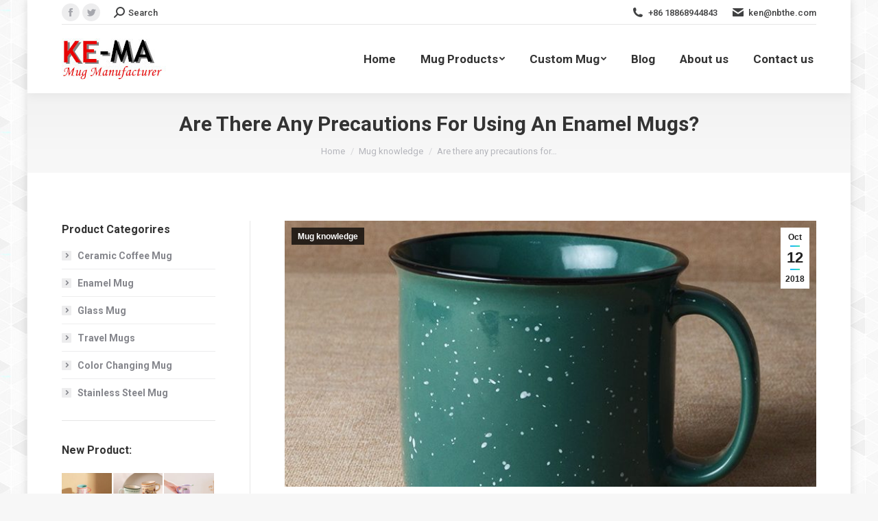

--- FILE ---
content_type: text/html; charset=UTF-8
request_url: https://www.mugmanufacturers.com/2018/10/12/are-there-any-precautions-for-using-an-enamel-mugs/
body_size: 16856
content:
<!DOCTYPE html>
<!--[if !(IE 6) | !(IE 7) | !(IE 8)  ]><!-->
<html dir="ltr" lang="en-US" prefix="og: https://ogp.me/ns#" class="no-js">
<!--<![endif]-->
<head>
	<meta charset="UTF-8" />
		<meta name="viewport" content="width=device-width, initial-scale=1, maximum-scale=1, user-scalable=0">
		<meta name="theme-color" content="#1ebbf0"/>	<link rel="profile" href="https://gmpg.org/xfn/11" />
	        <script type="text/javascript">
            if (/Android|webOS|iPhone|iPad|iPod|BlackBerry|IEMobile|Opera Mini/i.test(navigator.userAgent)) {
                var originalAddEventListener = EventTarget.prototype.addEventListener,
                    oldWidth = window.innerWidth;

                EventTarget.prototype.addEventListener = function (eventName, eventHandler, useCapture) {
                    if (eventName === "resize") {
                        originalAddEventListener.call(this, eventName, function (event) {
                            if (oldWidth === window.innerWidth) {
                                return;
                            }
                            else if (oldWidth !== window.innerWidth) {
                                oldWidth = window.innerWidth;
                            }
                            if (eventHandler.handleEvent) {
                                eventHandler.handleEvent.call(this, event);
                            }
                            else {
                                eventHandler.call(this, event);
                            };
                        }, useCapture);
                    }
                    else {
                        originalAddEventListener.call(this, eventName, eventHandler, useCapture);
                    };
                };
            };
        </script>
		<title>Are there any precautions for using an enamel mugs? | Mug Manufacturers</title>
	<style>img:is([sizes="auto" i], [sizes^="auto," i]) { contain-intrinsic-size: 3000px 1500px }</style>
	
		<!-- All in One SEO 4.8.7 - aioseo.com -->
	<meta name="robots" content="max-image-preview:large" />
	<meta name="author" content="wyf695916308"/>
	<link rel="canonical" href="https://www.mugmanufacturers.com/2018/10/12/are-there-any-precautions-for-using-an-enamel-mugs/" />
	<meta name="generator" content="All in One SEO (AIOSEO) 4.8.7" />
		<meta property="og:locale" content="en_US" />
		<meta property="og:site_name" content="Mug Manufacturers, Ceramic Mug Manufacturer, Custom Mugs, Coffee Mug, Coffee Cups Supplier, Kema Mug | Mug Manufacturers, Ceramic Mug Manufacturer, Coffee Mug, Coffee cups supplier" />
		<meta property="og:type" content="article" />
		<meta property="og:title" content="Are there any precautions for using an enamel mugs? | Mug Manufacturers" />
		<meta property="og:url" content="https://www.mugmanufacturers.com/2018/10/12/are-there-any-precautions-for-using-an-enamel-mugs/" />
		<meta property="article:published_time" content="2018-10-12T09:24:32+00:00" />
		<meta property="article:modified_time" content="2018-10-12T09:24:32+00:00" />
		<meta name="twitter:card" content="summary_large_image" />
		<meta name="twitter:title" content="Are there any precautions for using an enamel mugs? | Mug Manufacturers" />
		<script type="application/ld+json" class="aioseo-schema">
			{"@context":"https:\/\/schema.org","@graph":[{"@type":"Article","@id":"https:\/\/www.mugmanufacturers.com\/2018\/10\/12\/are-there-any-precautions-for-using-an-enamel-mugs\/#article","name":"Are there any precautions for using an enamel mugs? | Mug Manufacturers","headline":"Are there any precautions for using an enamel mugs?","author":{"@id":"https:\/\/www.mugmanufacturers.com\/author\/wyf695916308\/#author"},"publisher":{"@id":"https:\/\/www.mugmanufacturers.com\/#organization"},"image":{"@type":"ImageObject","url":"https:\/\/www.mugmanufacturers.com\/wp-content\/uploads\/2018\/06\/4569455709_1302535421.jpg","width":750,"height":750},"datePublished":"2018-10-12T17:24:32+08:00","dateModified":"2018-10-12T17:24:32+08:00","inLanguage":"en-US","mainEntityOfPage":{"@id":"https:\/\/www.mugmanufacturers.com\/2018\/10\/12\/are-there-any-precautions-for-using-an-enamel-mugs\/#webpage"},"isPartOf":{"@id":"https:\/\/www.mugmanufacturers.com\/2018\/10\/12\/are-there-any-precautions-for-using-an-enamel-mugs\/#webpage"},"articleSection":"Mug knowledge"},{"@type":"BreadcrumbList","@id":"https:\/\/www.mugmanufacturers.com\/2018\/10\/12\/are-there-any-precautions-for-using-an-enamel-mugs\/#breadcrumblist","itemListElement":[{"@type":"ListItem","@id":"https:\/\/www.mugmanufacturers.com#listItem","position":1,"name":"Home","item":"https:\/\/www.mugmanufacturers.com","nextItem":{"@type":"ListItem","@id":"https:\/\/www.mugmanufacturers.com\/category\/mug-knowledge\/#listItem","name":"Mug knowledge"}},{"@type":"ListItem","@id":"https:\/\/www.mugmanufacturers.com\/category\/mug-knowledge\/#listItem","position":2,"name":"Mug knowledge","item":"https:\/\/www.mugmanufacturers.com\/category\/mug-knowledge\/","nextItem":{"@type":"ListItem","@id":"https:\/\/www.mugmanufacturers.com\/2018\/10\/12\/are-there-any-precautions-for-using-an-enamel-mugs\/#listItem","name":"Are there any precautions for using an enamel mugs?"},"previousItem":{"@type":"ListItem","@id":"https:\/\/www.mugmanufacturers.com#listItem","name":"Home"}},{"@type":"ListItem","@id":"https:\/\/www.mugmanufacturers.com\/2018\/10\/12\/are-there-any-precautions-for-using-an-enamel-mugs\/#listItem","position":3,"name":"Are there any precautions for using an enamel mugs?","previousItem":{"@type":"ListItem","@id":"https:\/\/www.mugmanufacturers.com\/category\/mug-knowledge\/#listItem","name":"Mug knowledge"}}]},{"@type":"Organization","@id":"https:\/\/www.mugmanufacturers.com\/#organization","name":"Mug Manufacturers, Ceramic Mug Manufacturer, Custom Mugs, Coffee Mug, Coffee Cups Supplier, Kema Mug","description":"Mug Manufacturers, Ceramic Mug Manufacturer, Coffee Mug, Coffee cups supplier","url":"https:\/\/www.mugmanufacturers.com\/"},{"@type":"Person","@id":"https:\/\/www.mugmanufacturers.com\/author\/wyf695916308\/#author","url":"https:\/\/www.mugmanufacturers.com\/author\/wyf695916308\/","name":"wyf695916308","image":{"@type":"ImageObject","@id":"https:\/\/www.mugmanufacturers.com\/2018\/10\/12\/are-there-any-precautions-for-using-an-enamel-mugs\/#authorImage","url":"https:\/\/secure.gravatar.com\/avatar\/4b71579789773b350e0567b9ae5350d4abb7bb34027f56d3bd36594859a72bae?s=96&d=mm&r=g","width":96,"height":96,"caption":"wyf695916308"}},{"@type":"WebPage","@id":"https:\/\/www.mugmanufacturers.com\/2018\/10\/12\/are-there-any-precautions-for-using-an-enamel-mugs\/#webpage","url":"https:\/\/www.mugmanufacturers.com\/2018\/10\/12\/are-there-any-precautions-for-using-an-enamel-mugs\/","name":"Are there any precautions for using an enamel mugs? | Mug Manufacturers","inLanguage":"en-US","isPartOf":{"@id":"https:\/\/www.mugmanufacturers.com\/#website"},"breadcrumb":{"@id":"https:\/\/www.mugmanufacturers.com\/2018\/10\/12\/are-there-any-precautions-for-using-an-enamel-mugs\/#breadcrumblist"},"author":{"@id":"https:\/\/www.mugmanufacturers.com\/author\/wyf695916308\/#author"},"creator":{"@id":"https:\/\/www.mugmanufacturers.com\/author\/wyf695916308\/#author"},"image":{"@type":"ImageObject","url":"https:\/\/www.mugmanufacturers.com\/wp-content\/uploads\/2018\/06\/4569455709_1302535421.jpg","@id":"https:\/\/www.mugmanufacturers.com\/2018\/10\/12\/are-there-any-precautions-for-using-an-enamel-mugs\/#mainImage","width":750,"height":750},"primaryImageOfPage":{"@id":"https:\/\/www.mugmanufacturers.com\/2018\/10\/12\/are-there-any-precautions-for-using-an-enamel-mugs\/#mainImage"},"datePublished":"2018-10-12T17:24:32+08:00","dateModified":"2018-10-12T17:24:32+08:00"},{"@type":"WebSite","@id":"https:\/\/www.mugmanufacturers.com\/#website","url":"https:\/\/www.mugmanufacturers.com\/","name":"Mug Manufacturers, Ceramic Mug Manufacturer, Custom Mugs, Coffee Mug, Coffee Cups Supplier, Kema Mug","description":"Mug Manufacturers, Ceramic Mug Manufacturer, Coffee Mug, Coffee cups supplier","inLanguage":"en-US","publisher":{"@id":"https:\/\/www.mugmanufacturers.com\/#organization"}}]}
		</script>
		<!-- All in One SEO -->

<link rel='dns-prefetch' href='//fonts.googleapis.com' />
<link rel="alternate" type="application/rss+xml" title="Mug Manufacturers, Ceramic Mug Manufacturer, Custom Mugs, Coffee Mug, Coffee Cups Supplier, Kema Mug &raquo; Feed" href="https://www.mugmanufacturers.com/feed/" />
<link rel="alternate" type="application/rss+xml" title="Mug Manufacturers, Ceramic Mug Manufacturer, Custom Mugs, Coffee Mug, Coffee Cups Supplier, Kema Mug &raquo; Comments Feed" href="https://www.mugmanufacturers.com/comments/feed/" />
<script type="text/javascript">
/* <![CDATA[ */
window._wpemojiSettings = {"baseUrl":"https:\/\/s.w.org\/images\/core\/emoji\/16.0.1\/72x72\/","ext":".png","svgUrl":"https:\/\/s.w.org\/images\/core\/emoji\/16.0.1\/svg\/","svgExt":".svg","source":{"concatemoji":"https:\/\/www.mugmanufacturers.com\/wp-includes\/js\/wp-emoji-release.min.js?ver=6.8.3"}};
/*! This file is auto-generated */
!function(s,n){var o,i,e;function c(e){try{var t={supportTests:e,timestamp:(new Date).valueOf()};sessionStorage.setItem(o,JSON.stringify(t))}catch(e){}}function p(e,t,n){e.clearRect(0,0,e.canvas.width,e.canvas.height),e.fillText(t,0,0);var t=new Uint32Array(e.getImageData(0,0,e.canvas.width,e.canvas.height).data),a=(e.clearRect(0,0,e.canvas.width,e.canvas.height),e.fillText(n,0,0),new Uint32Array(e.getImageData(0,0,e.canvas.width,e.canvas.height).data));return t.every(function(e,t){return e===a[t]})}function u(e,t){e.clearRect(0,0,e.canvas.width,e.canvas.height),e.fillText(t,0,0);for(var n=e.getImageData(16,16,1,1),a=0;a<n.data.length;a++)if(0!==n.data[a])return!1;return!0}function f(e,t,n,a){switch(t){case"flag":return n(e,"\ud83c\udff3\ufe0f\u200d\u26a7\ufe0f","\ud83c\udff3\ufe0f\u200b\u26a7\ufe0f")?!1:!n(e,"\ud83c\udde8\ud83c\uddf6","\ud83c\udde8\u200b\ud83c\uddf6")&&!n(e,"\ud83c\udff4\udb40\udc67\udb40\udc62\udb40\udc65\udb40\udc6e\udb40\udc67\udb40\udc7f","\ud83c\udff4\u200b\udb40\udc67\u200b\udb40\udc62\u200b\udb40\udc65\u200b\udb40\udc6e\u200b\udb40\udc67\u200b\udb40\udc7f");case"emoji":return!a(e,"\ud83e\udedf")}return!1}function g(e,t,n,a){var r="undefined"!=typeof WorkerGlobalScope&&self instanceof WorkerGlobalScope?new OffscreenCanvas(300,150):s.createElement("canvas"),o=r.getContext("2d",{willReadFrequently:!0}),i=(o.textBaseline="top",o.font="600 32px Arial",{});return e.forEach(function(e){i[e]=t(o,e,n,a)}),i}function t(e){var t=s.createElement("script");t.src=e,t.defer=!0,s.head.appendChild(t)}"undefined"!=typeof Promise&&(o="wpEmojiSettingsSupports",i=["flag","emoji"],n.supports={everything:!0,everythingExceptFlag:!0},e=new Promise(function(e){s.addEventListener("DOMContentLoaded",e,{once:!0})}),new Promise(function(t){var n=function(){try{var e=JSON.parse(sessionStorage.getItem(o));if("object"==typeof e&&"number"==typeof e.timestamp&&(new Date).valueOf()<e.timestamp+604800&&"object"==typeof e.supportTests)return e.supportTests}catch(e){}return null}();if(!n){if("undefined"!=typeof Worker&&"undefined"!=typeof OffscreenCanvas&&"undefined"!=typeof URL&&URL.createObjectURL&&"undefined"!=typeof Blob)try{var e="postMessage("+g.toString()+"("+[JSON.stringify(i),f.toString(),p.toString(),u.toString()].join(",")+"));",a=new Blob([e],{type:"text/javascript"}),r=new Worker(URL.createObjectURL(a),{name:"wpTestEmojiSupports"});return void(r.onmessage=function(e){c(n=e.data),r.terminate(),t(n)})}catch(e){}c(n=g(i,f,p,u))}t(n)}).then(function(e){for(var t in e)n.supports[t]=e[t],n.supports.everything=n.supports.everything&&n.supports[t],"flag"!==t&&(n.supports.everythingExceptFlag=n.supports.everythingExceptFlag&&n.supports[t]);n.supports.everythingExceptFlag=n.supports.everythingExceptFlag&&!n.supports.flag,n.DOMReady=!1,n.readyCallback=function(){n.DOMReady=!0}}).then(function(){return e}).then(function(){var e;n.supports.everything||(n.readyCallback(),(e=n.source||{}).concatemoji?t(e.concatemoji):e.wpemoji&&e.twemoji&&(t(e.twemoji),t(e.wpemoji)))}))}((window,document),window._wpemojiSettings);
/* ]]> */
</script>
<style id='wp-emoji-styles-inline-css' type='text/css'>

	img.wp-smiley, img.emoji {
		display: inline !important;
		border: none !important;
		box-shadow: none !important;
		height: 1em !important;
		width: 1em !important;
		margin: 0 0.07em !important;
		vertical-align: -0.1em !important;
		background: none !important;
		padding: 0 !important;
	}
</style>
<link rel='stylesheet' id='wp-block-library-css' href='https://www.mugmanufacturers.com/wp-includes/css/dist/block-library/style.min.css?ver=6.8.3' type='text/css' media='all' />
<style id='wp-block-library-theme-inline-css' type='text/css'>
.wp-block-audio :where(figcaption){color:#555;font-size:13px;text-align:center}.is-dark-theme .wp-block-audio :where(figcaption){color:#ffffffa6}.wp-block-audio{margin:0 0 1em}.wp-block-code{border:1px solid #ccc;border-radius:4px;font-family:Menlo,Consolas,monaco,monospace;padding:.8em 1em}.wp-block-embed :where(figcaption){color:#555;font-size:13px;text-align:center}.is-dark-theme .wp-block-embed :where(figcaption){color:#ffffffa6}.wp-block-embed{margin:0 0 1em}.blocks-gallery-caption{color:#555;font-size:13px;text-align:center}.is-dark-theme .blocks-gallery-caption{color:#ffffffa6}:root :where(.wp-block-image figcaption){color:#555;font-size:13px;text-align:center}.is-dark-theme :root :where(.wp-block-image figcaption){color:#ffffffa6}.wp-block-image{margin:0 0 1em}.wp-block-pullquote{border-bottom:4px solid;border-top:4px solid;color:currentColor;margin-bottom:1.75em}.wp-block-pullquote cite,.wp-block-pullquote footer,.wp-block-pullquote__citation{color:currentColor;font-size:.8125em;font-style:normal;text-transform:uppercase}.wp-block-quote{border-left:.25em solid;margin:0 0 1.75em;padding-left:1em}.wp-block-quote cite,.wp-block-quote footer{color:currentColor;font-size:.8125em;font-style:normal;position:relative}.wp-block-quote:where(.has-text-align-right){border-left:none;border-right:.25em solid;padding-left:0;padding-right:1em}.wp-block-quote:where(.has-text-align-center){border:none;padding-left:0}.wp-block-quote.is-large,.wp-block-quote.is-style-large,.wp-block-quote:where(.is-style-plain){border:none}.wp-block-search .wp-block-search__label{font-weight:700}.wp-block-search__button{border:1px solid #ccc;padding:.375em .625em}:where(.wp-block-group.has-background){padding:1.25em 2.375em}.wp-block-separator.has-css-opacity{opacity:.4}.wp-block-separator{border:none;border-bottom:2px solid;margin-left:auto;margin-right:auto}.wp-block-separator.has-alpha-channel-opacity{opacity:1}.wp-block-separator:not(.is-style-wide):not(.is-style-dots){width:100px}.wp-block-separator.has-background:not(.is-style-dots){border-bottom:none;height:1px}.wp-block-separator.has-background:not(.is-style-wide):not(.is-style-dots){height:2px}.wp-block-table{margin:0 0 1em}.wp-block-table td,.wp-block-table th{word-break:normal}.wp-block-table :where(figcaption){color:#555;font-size:13px;text-align:center}.is-dark-theme .wp-block-table :where(figcaption){color:#ffffffa6}.wp-block-video :where(figcaption){color:#555;font-size:13px;text-align:center}.is-dark-theme .wp-block-video :where(figcaption){color:#ffffffa6}.wp-block-video{margin:0 0 1em}:root :where(.wp-block-template-part.has-background){margin-bottom:0;margin-top:0;padding:1.25em 2.375em}
</style>
<style id='classic-theme-styles-inline-css' type='text/css'>
/*! This file is auto-generated */
.wp-block-button__link{color:#fff;background-color:#32373c;border-radius:9999px;box-shadow:none;text-decoration:none;padding:calc(.667em + 2px) calc(1.333em + 2px);font-size:1.125em}.wp-block-file__button{background:#32373c;color:#fff;text-decoration:none}
</style>
<style id='global-styles-inline-css' type='text/css'>
:root{--wp--preset--aspect-ratio--square: 1;--wp--preset--aspect-ratio--4-3: 4/3;--wp--preset--aspect-ratio--3-4: 3/4;--wp--preset--aspect-ratio--3-2: 3/2;--wp--preset--aspect-ratio--2-3: 2/3;--wp--preset--aspect-ratio--16-9: 16/9;--wp--preset--aspect-ratio--9-16: 9/16;--wp--preset--color--black: #000000;--wp--preset--color--cyan-bluish-gray: #abb8c3;--wp--preset--color--white: #FFF;--wp--preset--color--pale-pink: #f78da7;--wp--preset--color--vivid-red: #cf2e2e;--wp--preset--color--luminous-vivid-orange: #ff6900;--wp--preset--color--luminous-vivid-amber: #fcb900;--wp--preset--color--light-green-cyan: #7bdcb5;--wp--preset--color--vivid-green-cyan: #00d084;--wp--preset--color--pale-cyan-blue: #8ed1fc;--wp--preset--color--vivid-cyan-blue: #0693e3;--wp--preset--color--vivid-purple: #9b51e0;--wp--preset--color--accent: #1ebbf0;--wp--preset--color--dark-gray: #111;--wp--preset--color--light-gray: #767676;--wp--preset--gradient--vivid-cyan-blue-to-vivid-purple: linear-gradient(135deg,rgba(6,147,227,1) 0%,rgb(155,81,224) 100%);--wp--preset--gradient--light-green-cyan-to-vivid-green-cyan: linear-gradient(135deg,rgb(122,220,180) 0%,rgb(0,208,130) 100%);--wp--preset--gradient--luminous-vivid-amber-to-luminous-vivid-orange: linear-gradient(135deg,rgba(252,185,0,1) 0%,rgba(255,105,0,1) 100%);--wp--preset--gradient--luminous-vivid-orange-to-vivid-red: linear-gradient(135deg,rgba(255,105,0,1) 0%,rgb(207,46,46) 100%);--wp--preset--gradient--very-light-gray-to-cyan-bluish-gray: linear-gradient(135deg,rgb(238,238,238) 0%,rgb(169,184,195) 100%);--wp--preset--gradient--cool-to-warm-spectrum: linear-gradient(135deg,rgb(74,234,220) 0%,rgb(151,120,209) 20%,rgb(207,42,186) 40%,rgb(238,44,130) 60%,rgb(251,105,98) 80%,rgb(254,248,76) 100%);--wp--preset--gradient--blush-light-purple: linear-gradient(135deg,rgb(255,206,236) 0%,rgb(152,150,240) 100%);--wp--preset--gradient--blush-bordeaux: linear-gradient(135deg,rgb(254,205,165) 0%,rgb(254,45,45) 50%,rgb(107,0,62) 100%);--wp--preset--gradient--luminous-dusk: linear-gradient(135deg,rgb(255,203,112) 0%,rgb(199,81,192) 50%,rgb(65,88,208) 100%);--wp--preset--gradient--pale-ocean: linear-gradient(135deg,rgb(255,245,203) 0%,rgb(182,227,212) 50%,rgb(51,167,181) 100%);--wp--preset--gradient--electric-grass: linear-gradient(135deg,rgb(202,248,128) 0%,rgb(113,206,126) 100%);--wp--preset--gradient--midnight: linear-gradient(135deg,rgb(2,3,129) 0%,rgb(40,116,252) 100%);--wp--preset--font-size--small: 13px;--wp--preset--font-size--medium: 20px;--wp--preset--font-size--large: 36px;--wp--preset--font-size--x-large: 42px;--wp--preset--spacing--20: 0.44rem;--wp--preset--spacing--30: 0.67rem;--wp--preset--spacing--40: 1rem;--wp--preset--spacing--50: 1.5rem;--wp--preset--spacing--60: 2.25rem;--wp--preset--spacing--70: 3.38rem;--wp--preset--spacing--80: 5.06rem;--wp--preset--shadow--natural: 6px 6px 9px rgba(0, 0, 0, 0.2);--wp--preset--shadow--deep: 12px 12px 50px rgba(0, 0, 0, 0.4);--wp--preset--shadow--sharp: 6px 6px 0px rgba(0, 0, 0, 0.2);--wp--preset--shadow--outlined: 6px 6px 0px -3px rgba(255, 255, 255, 1), 6px 6px rgba(0, 0, 0, 1);--wp--preset--shadow--crisp: 6px 6px 0px rgba(0, 0, 0, 1);}:where(.is-layout-flex){gap: 0.5em;}:where(.is-layout-grid){gap: 0.5em;}body .is-layout-flex{display: flex;}.is-layout-flex{flex-wrap: wrap;align-items: center;}.is-layout-flex > :is(*, div){margin: 0;}body .is-layout-grid{display: grid;}.is-layout-grid > :is(*, div){margin: 0;}:where(.wp-block-columns.is-layout-flex){gap: 2em;}:where(.wp-block-columns.is-layout-grid){gap: 2em;}:where(.wp-block-post-template.is-layout-flex){gap: 1.25em;}:where(.wp-block-post-template.is-layout-grid){gap: 1.25em;}.has-black-color{color: var(--wp--preset--color--black) !important;}.has-cyan-bluish-gray-color{color: var(--wp--preset--color--cyan-bluish-gray) !important;}.has-white-color{color: var(--wp--preset--color--white) !important;}.has-pale-pink-color{color: var(--wp--preset--color--pale-pink) !important;}.has-vivid-red-color{color: var(--wp--preset--color--vivid-red) !important;}.has-luminous-vivid-orange-color{color: var(--wp--preset--color--luminous-vivid-orange) !important;}.has-luminous-vivid-amber-color{color: var(--wp--preset--color--luminous-vivid-amber) !important;}.has-light-green-cyan-color{color: var(--wp--preset--color--light-green-cyan) !important;}.has-vivid-green-cyan-color{color: var(--wp--preset--color--vivid-green-cyan) !important;}.has-pale-cyan-blue-color{color: var(--wp--preset--color--pale-cyan-blue) !important;}.has-vivid-cyan-blue-color{color: var(--wp--preset--color--vivid-cyan-blue) !important;}.has-vivid-purple-color{color: var(--wp--preset--color--vivid-purple) !important;}.has-black-background-color{background-color: var(--wp--preset--color--black) !important;}.has-cyan-bluish-gray-background-color{background-color: var(--wp--preset--color--cyan-bluish-gray) !important;}.has-white-background-color{background-color: var(--wp--preset--color--white) !important;}.has-pale-pink-background-color{background-color: var(--wp--preset--color--pale-pink) !important;}.has-vivid-red-background-color{background-color: var(--wp--preset--color--vivid-red) !important;}.has-luminous-vivid-orange-background-color{background-color: var(--wp--preset--color--luminous-vivid-orange) !important;}.has-luminous-vivid-amber-background-color{background-color: var(--wp--preset--color--luminous-vivid-amber) !important;}.has-light-green-cyan-background-color{background-color: var(--wp--preset--color--light-green-cyan) !important;}.has-vivid-green-cyan-background-color{background-color: var(--wp--preset--color--vivid-green-cyan) !important;}.has-pale-cyan-blue-background-color{background-color: var(--wp--preset--color--pale-cyan-blue) !important;}.has-vivid-cyan-blue-background-color{background-color: var(--wp--preset--color--vivid-cyan-blue) !important;}.has-vivid-purple-background-color{background-color: var(--wp--preset--color--vivid-purple) !important;}.has-black-border-color{border-color: var(--wp--preset--color--black) !important;}.has-cyan-bluish-gray-border-color{border-color: var(--wp--preset--color--cyan-bluish-gray) !important;}.has-white-border-color{border-color: var(--wp--preset--color--white) !important;}.has-pale-pink-border-color{border-color: var(--wp--preset--color--pale-pink) !important;}.has-vivid-red-border-color{border-color: var(--wp--preset--color--vivid-red) !important;}.has-luminous-vivid-orange-border-color{border-color: var(--wp--preset--color--luminous-vivid-orange) !important;}.has-luminous-vivid-amber-border-color{border-color: var(--wp--preset--color--luminous-vivid-amber) !important;}.has-light-green-cyan-border-color{border-color: var(--wp--preset--color--light-green-cyan) !important;}.has-vivid-green-cyan-border-color{border-color: var(--wp--preset--color--vivid-green-cyan) !important;}.has-pale-cyan-blue-border-color{border-color: var(--wp--preset--color--pale-cyan-blue) !important;}.has-vivid-cyan-blue-border-color{border-color: var(--wp--preset--color--vivid-cyan-blue) !important;}.has-vivid-purple-border-color{border-color: var(--wp--preset--color--vivid-purple) !important;}.has-vivid-cyan-blue-to-vivid-purple-gradient-background{background: var(--wp--preset--gradient--vivid-cyan-blue-to-vivid-purple) !important;}.has-light-green-cyan-to-vivid-green-cyan-gradient-background{background: var(--wp--preset--gradient--light-green-cyan-to-vivid-green-cyan) !important;}.has-luminous-vivid-amber-to-luminous-vivid-orange-gradient-background{background: var(--wp--preset--gradient--luminous-vivid-amber-to-luminous-vivid-orange) !important;}.has-luminous-vivid-orange-to-vivid-red-gradient-background{background: var(--wp--preset--gradient--luminous-vivid-orange-to-vivid-red) !important;}.has-very-light-gray-to-cyan-bluish-gray-gradient-background{background: var(--wp--preset--gradient--very-light-gray-to-cyan-bluish-gray) !important;}.has-cool-to-warm-spectrum-gradient-background{background: var(--wp--preset--gradient--cool-to-warm-spectrum) !important;}.has-blush-light-purple-gradient-background{background: var(--wp--preset--gradient--blush-light-purple) !important;}.has-blush-bordeaux-gradient-background{background: var(--wp--preset--gradient--blush-bordeaux) !important;}.has-luminous-dusk-gradient-background{background: var(--wp--preset--gradient--luminous-dusk) !important;}.has-pale-ocean-gradient-background{background: var(--wp--preset--gradient--pale-ocean) !important;}.has-electric-grass-gradient-background{background: var(--wp--preset--gradient--electric-grass) !important;}.has-midnight-gradient-background{background: var(--wp--preset--gradient--midnight) !important;}.has-small-font-size{font-size: var(--wp--preset--font-size--small) !important;}.has-medium-font-size{font-size: var(--wp--preset--font-size--medium) !important;}.has-large-font-size{font-size: var(--wp--preset--font-size--large) !important;}.has-x-large-font-size{font-size: var(--wp--preset--font-size--x-large) !important;}
:where(.wp-block-post-template.is-layout-flex){gap: 1.25em;}:where(.wp-block-post-template.is-layout-grid){gap: 1.25em;}
:where(.wp-block-columns.is-layout-flex){gap: 2em;}:where(.wp-block-columns.is-layout-grid){gap: 2em;}
:root :where(.wp-block-pullquote){font-size: 1.5em;line-height: 1.6;}
</style>
<link rel='stylesheet' id='the7-Defaults-css' href='https://www.mugmanufacturers.com/wp-content/uploads/smile_fonts/Defaults/Defaults.css?ver=6.8.3' type='text/css' media='all' />
<link rel='stylesheet' id='dt-web-fonts-css' href='https://fonts.googleapis.com/css?family=Roboto:400,500,600,700%7CRoboto+Condensed:400,600,700' type='text/css' media='all' />
<link rel='stylesheet' id='dt-main-css' href='https://www.mugmanufacturers.com/wp-content/themes/dt-the7-1/css/main.min.css?ver=9.15.0.1' type='text/css' media='all' />
<style id='dt-main-inline-css' type='text/css'>
body #load {
  display: block;
  height: 100%;
  overflow: hidden;
  position: fixed;
  width: 100%;
  z-index: 9901;
  opacity: 1;
  visibility: visible;
  transition: all .35s ease-out;
}
.load-wrap {
  width: 100%;
  height: 100%;
  background-position: center center;
  background-repeat: no-repeat;
  text-align: center;
}
.load-wrap > svg {
  position: absolute;
  top: 50%;
  left: 50%;
  transform: translate(-50%,-50%);
}
#load {
  background-color: #ffffff;
}
.uil-default rect:not(.bk) {
  fill: rgba(51,51,51,0.3);
}
.uil-ring > path {
  fill: rgba(51,51,51,0.3);
}
.ring-loader .circle {
  fill: rgba(51,51,51,0.3);
}
.ring-loader .moving-circle {
  fill: #333333;
}
.uil-hourglass .glass {
  stroke: #333333;
}
.uil-hourglass .sand {
  fill: rgba(51,51,51,0.3);
}
.spinner-loader .load-wrap {
  background-image: url("data:image/svg+xml,%3Csvg width='75px' height='75px' xmlns='http://www.w3.org/2000/svg' viewBox='0 0 100 100' preserveAspectRatio='xMidYMid' class='uil-default'%3E%3Crect x='0' y='0' width='100' height='100' fill='none' class='bk'%3E%3C/rect%3E%3Crect  x='46.5' y='40' width='7' height='20' rx='5' ry='5' fill='rgba%2851%2C51%2C51%2C0.3%29' transform='rotate(0 50 50) translate(0 -30)'%3E  %3Canimate attributeName='opacity' from='1' to='0' dur='1s' begin='0s' repeatCount='indefinite'/%3E%3C/rect%3E%3Crect  x='46.5' y='40' width='7' height='20' rx='5' ry='5' fill='rgba%2851%2C51%2C51%2C0.3%29' transform='rotate(30 50 50) translate(0 -30)'%3E  %3Canimate attributeName='opacity' from='1' to='0' dur='1s' begin='0.08333333333333333s' repeatCount='indefinite'/%3E%3C/rect%3E%3Crect  x='46.5' y='40' width='7' height='20' rx='5' ry='5' fill='rgba%2851%2C51%2C51%2C0.3%29' transform='rotate(60 50 50) translate(0 -30)'%3E  %3Canimate attributeName='opacity' from='1' to='0' dur='1s' begin='0.16666666666666666s' repeatCount='indefinite'/%3E%3C/rect%3E%3Crect  x='46.5' y='40' width='7' height='20' rx='5' ry='5' fill='rgba%2851%2C51%2C51%2C0.3%29' transform='rotate(90 50 50) translate(0 -30)'%3E  %3Canimate attributeName='opacity' from='1' to='0' dur='1s' begin='0.25s' repeatCount='indefinite'/%3E%3C/rect%3E%3Crect  x='46.5' y='40' width='7' height='20' rx='5' ry='5' fill='rgba%2851%2C51%2C51%2C0.3%29' transform='rotate(120 50 50) translate(0 -30)'%3E  %3Canimate attributeName='opacity' from='1' to='0' dur='1s' begin='0.3333333333333333s' repeatCount='indefinite'/%3E%3C/rect%3E%3Crect  x='46.5' y='40' width='7' height='20' rx='5' ry='5' fill='rgba%2851%2C51%2C51%2C0.3%29' transform='rotate(150 50 50) translate(0 -30)'%3E  %3Canimate attributeName='opacity' from='1' to='0' dur='1s' begin='0.4166666666666667s' repeatCount='indefinite'/%3E%3C/rect%3E%3Crect  x='46.5' y='40' width='7' height='20' rx='5' ry='5' fill='rgba%2851%2C51%2C51%2C0.3%29' transform='rotate(180 50 50) translate(0 -30)'%3E  %3Canimate attributeName='opacity' from='1' to='0' dur='1s' begin='0.5s' repeatCount='indefinite'/%3E%3C/rect%3E%3Crect  x='46.5' y='40' width='7' height='20' rx='5' ry='5' fill='rgba%2851%2C51%2C51%2C0.3%29' transform='rotate(210 50 50) translate(0 -30)'%3E  %3Canimate attributeName='opacity' from='1' to='0' dur='1s' begin='0.5833333333333334s' repeatCount='indefinite'/%3E%3C/rect%3E%3Crect  x='46.5' y='40' width='7' height='20' rx='5' ry='5' fill='rgba%2851%2C51%2C51%2C0.3%29' transform='rotate(240 50 50) translate(0 -30)'%3E  %3Canimate attributeName='opacity' from='1' to='0' dur='1s' begin='0.6666666666666666s' repeatCount='indefinite'/%3E%3C/rect%3E%3Crect  x='46.5' y='40' width='7' height='20' rx='5' ry='5' fill='rgba%2851%2C51%2C51%2C0.3%29' transform='rotate(270 50 50) translate(0 -30)'%3E  %3Canimate attributeName='opacity' from='1' to='0' dur='1s' begin='0.75s' repeatCount='indefinite'/%3E%3C/rect%3E%3Crect  x='46.5' y='40' width='7' height='20' rx='5' ry='5' fill='rgba%2851%2C51%2C51%2C0.3%29' transform='rotate(300 50 50) translate(0 -30)'%3E  %3Canimate attributeName='opacity' from='1' to='0' dur='1s' begin='0.8333333333333334s' repeatCount='indefinite'/%3E%3C/rect%3E%3Crect  x='46.5' y='40' width='7' height='20' rx='5' ry='5' fill='rgba%2851%2C51%2C51%2C0.3%29' transform='rotate(330 50 50) translate(0 -30)'%3E  %3Canimate attributeName='opacity' from='1' to='0' dur='1s' begin='0.9166666666666666s' repeatCount='indefinite'/%3E%3C/rect%3E%3C/svg%3E");
}
.ring-loader .load-wrap {
  background-image: url("data:image/svg+xml,%3Csvg xmlns='http://www.w3.org/2000/svg' viewBox='0 0 32 32' width='72' height='72' fill='rgba%2851%2C51%2C51%2C0.3%29'%3E   %3Cpath opacity='.25' d='M16 0 A16 16 0 0 0 16 32 A16 16 0 0 0 16 0 M16 4 A12 12 0 0 1 16 28 A12 12 0 0 1 16 4'/%3E   %3Cpath d='M16 0 A16 16 0 0 1 32 16 L28 16 A12 12 0 0 0 16 4z'%3E     %3CanimateTransform attributeName='transform' type='rotate' from='0 16 16' to='360 16 16' dur='0.8s' repeatCount='indefinite' /%3E   %3C/path%3E %3C/svg%3E");
}
.hourglass-loader .load-wrap {
  background-image: url("data:image/svg+xml,%3Csvg xmlns='http://www.w3.org/2000/svg' viewBox='0 0 32 32' width='72' height='72' fill='rgba%2851%2C51%2C51%2C0.3%29'%3E   %3Cpath transform='translate(2)' d='M0 12 V20 H4 V12z'%3E      %3Canimate attributeName='d' values='M0 12 V20 H4 V12z; M0 4 V28 H4 V4z; M0 12 V20 H4 V12z; M0 12 V20 H4 V12z' dur='1.2s' repeatCount='indefinite' begin='0' keytimes='0;.2;.5;1' keySplines='0.2 0.2 0.4 0.8;0.2 0.6 0.4 0.8;0.2 0.8 0.4 0.8' calcMode='spline'  /%3E   %3C/path%3E   %3Cpath transform='translate(8)' d='M0 12 V20 H4 V12z'%3E     %3Canimate attributeName='d' values='M0 12 V20 H4 V12z; M0 4 V28 H4 V4z; M0 12 V20 H4 V12z; M0 12 V20 H4 V12z' dur='1.2s' repeatCount='indefinite' begin='0.2' keytimes='0;.2;.5;1' keySplines='0.2 0.2 0.4 0.8;0.2 0.6 0.4 0.8;0.2 0.8 0.4 0.8' calcMode='spline'  /%3E   %3C/path%3E   %3Cpath transform='translate(14)' d='M0 12 V20 H4 V12z'%3E     %3Canimate attributeName='d' values='M0 12 V20 H4 V12z; M0 4 V28 H4 V4z; M0 12 V20 H4 V12z; M0 12 V20 H4 V12z' dur='1.2s' repeatCount='indefinite' begin='0.4' keytimes='0;.2;.5;1' keySplines='0.2 0.2 0.4 0.8;0.2 0.6 0.4 0.8;0.2 0.8 0.4 0.8' calcMode='spline' /%3E   %3C/path%3E   %3Cpath transform='translate(20)' d='M0 12 V20 H4 V12z'%3E     %3Canimate attributeName='d' values='M0 12 V20 H4 V12z; M0 4 V28 H4 V4z; M0 12 V20 H4 V12z; M0 12 V20 H4 V12z' dur='1.2s' repeatCount='indefinite' begin='0.6' keytimes='0;.2;.5;1' keySplines='0.2 0.2 0.4 0.8;0.2 0.6 0.4 0.8;0.2 0.8 0.4 0.8' calcMode='spline' /%3E   %3C/path%3E   %3Cpath transform='translate(26)' d='M0 12 V20 H4 V12z'%3E     %3Canimate attributeName='d' values='M0 12 V20 H4 V12z; M0 4 V28 H4 V4z; M0 12 V20 H4 V12z; M0 12 V20 H4 V12z' dur='1.2s' repeatCount='indefinite' begin='0.8' keytimes='0;.2;.5;1' keySplines='0.2 0.2 0.4 0.8;0.2 0.6 0.4 0.8;0.2 0.8 0.4 0.8' calcMode='spline' /%3E   %3C/path%3E %3C/svg%3E");
}

</style>
<link rel='stylesheet' id='the7-font-css' href='https://www.mugmanufacturers.com/wp-content/themes/dt-the7-1/fonts/icomoon-the7-font/icomoon-the7-font.min.css?ver=9.15.0.1' type='text/css' media='all' />
<link rel='stylesheet' id='the7-awesome-fonts-css' href='https://www.mugmanufacturers.com/wp-content/themes/dt-the7-1/fonts/FontAwesome/css/all.min.css?ver=9.15.0.1' type='text/css' media='all' />
<link rel='stylesheet' id='the7-awesome-fonts-back-css' href='https://www.mugmanufacturers.com/wp-content/themes/dt-the7-1/fonts/FontAwesome/back-compat.min.css?ver=9.15.0.1' type='text/css' media='all' />
<link rel='stylesheet' id='the7-custom-scrollbar-css' href='https://www.mugmanufacturers.com/wp-content/themes/dt-the7-1/lib/custom-scrollbar/custom-scrollbar.min.css?ver=9.15.0.1' type='text/css' media='all' />
<link rel='stylesheet' id='the7-wpbakery-css' href='https://www.mugmanufacturers.com/wp-content/themes/dt-the7-1/css/wpbakery.min.css?ver=9.15.0.1' type='text/css' media='all' />
<link rel='stylesheet' id='the7-core-css' href='https://www.mugmanufacturers.com/wp-content/plugins/dt-the7-core/assets/css/post-type.min.css?ver=2.5.7.1' type='text/css' media='all' />
<link rel='stylesheet' id='the7-css-vars-css' href='https://www.mugmanufacturers.com/wp-content/uploads/the7-css/css-vars.css?ver=414bf8d60642' type='text/css' media='all' />
<link rel='stylesheet' id='dt-custom-css' href='https://www.mugmanufacturers.com/wp-content/uploads/the7-css/custom.css?ver=414bf8d60642' type='text/css' media='all' />
<link rel='stylesheet' id='dt-media-css' href='https://www.mugmanufacturers.com/wp-content/uploads/the7-css/media.css?ver=414bf8d60642' type='text/css' media='all' />
<link rel='stylesheet' id='the7-mega-menu-css' href='https://www.mugmanufacturers.com/wp-content/uploads/the7-css/mega-menu.css?ver=414bf8d60642' type='text/css' media='all' />
<link rel='stylesheet' id='the7-elements-albums-portfolio-css' href='https://www.mugmanufacturers.com/wp-content/uploads/the7-css/the7-elements-albums-portfolio.css?ver=414bf8d60642' type='text/css' media='all' />
<link rel='stylesheet' id='the7-elements-css' href='https://www.mugmanufacturers.com/wp-content/uploads/the7-css/post-type-dynamic.css?ver=414bf8d60642' type='text/css' media='all' />
<link rel='stylesheet' id='style-css' href='https://www.mugmanufacturers.com/wp-content/themes/dt-the7-1/style.css?ver=9.15.0.1' type='text/css' media='all' />
<script type="text/javascript" src="https://www.mugmanufacturers.com/wp-includes/js/jquery/jquery.min.js?ver=3.7.1" id="jquery-core-js"></script>
<script type="text/javascript" src="https://www.mugmanufacturers.com/wp-includes/js/jquery/jquery-migrate.min.js?ver=3.4.1" id="jquery-migrate-js"></script>
<script type="text/javascript" id="dt-above-fold-js-extra">
/* <![CDATA[ */
var dtLocal = {"themeUrl":"https:\/\/www.mugmanufacturers.com\/wp-content\/themes\/dt-the7-1","passText":"To view this protected post, enter the password below:","moreButtonText":{"loading":"Loading...","loadMore":"Load more"},"postID":"15772","ajaxurl":"https:\/\/www.mugmanufacturers.com\/wp-admin\/admin-ajax.php","REST":{"baseUrl":"https:\/\/www.mugmanufacturers.com\/wp-json\/the7\/v1","endpoints":{"sendMail":"\/send-mail"}},"contactMessages":{"required":"One or more fields have an error. Please check and try again.","terms":"Please accept the privacy policy.","fillTheCaptchaError":"Please, fill the captcha."},"captchaSiteKey":"","ajaxNonce":"bda9914219","pageData":"","themeSettings":{"smoothScroll":"off","lazyLoading":false,"accentColor":{"mode":"gradient","color":"#1ebbf0"},"desktopHeader":{"height":100},"ToggleCaptionEnabled":"disabled","ToggleCaption":"Navigation","floatingHeader":{"showAfter":140,"showMenu":true,"height":60,"logo":{"showLogo":true,"html":"<img class=\" preload-me\" src=\"https:\/\/www.mugmanufacturers.com\/wp-content\/uploads\/2025\/10\/Kema-Mug-Manufacturer-Logo.jpg\" srcset=\"https:\/\/www.mugmanufacturers.com\/wp-content\/uploads\/2025\/10\/Kema-Mug-Manufacturer-Logo.jpg 200w, https:\/\/www.mugmanufacturers.com\/wp-content\/uploads\/2025\/10\/Kema-Mug-Manufacturer-Logo.jpg 200w\" width=\"200\" height=\"60\"   sizes=\"200px\" alt=\"Mug Manufacturers, Ceramic Mug Manufacturer, Custom Mugs, Coffee Mug, Coffee Cups Supplier, Kema Mug\" \/>","url":"https:\/\/www.mugmanufacturers.com\/"}},"topLine":{"floatingTopLine":{"logo":{"showLogo":false,"html":""}}},"mobileHeader":{"firstSwitchPoint":1050,"secondSwitchPoint":778,"firstSwitchPointHeight":80,"secondSwitchPointHeight":60,"mobileToggleCaptionEnabled":"disabled","mobileToggleCaption":"Menu"},"stickyMobileHeaderFirstSwitch":{"logo":{"html":"<img class=\" preload-me\" src=\"https:\/\/www.mugmanufacturers.com\/wp-content\/uploads\/2025\/10\/Kema-Mug-Manufacturer-Logo.jpg\" srcset=\"https:\/\/www.mugmanufacturers.com\/wp-content\/uploads\/2025\/10\/Kema-Mug-Manufacturer-Logo.jpg 200w, https:\/\/www.mugmanufacturers.com\/wp-content\/uploads\/2025\/10\/Kema-Mug-Manufacturer-Logo.jpg 200w\" width=\"200\" height=\"60\"   sizes=\"200px\" alt=\"Mug Manufacturers, Ceramic Mug Manufacturer, Custom Mugs, Coffee Mug, Coffee Cups Supplier, Kema Mug\" \/>"}},"stickyMobileHeaderSecondSwitch":{"logo":{"html":"<img class=\" preload-me\" src=\"https:\/\/www.mugmanufacturers.com\/wp-content\/uploads\/2025\/10\/Kema-Mug-Manufacturer-Logo.jpg\" srcset=\"https:\/\/www.mugmanufacturers.com\/wp-content\/uploads\/2025\/10\/Kema-Mug-Manufacturer-Logo.jpg 200w, https:\/\/www.mugmanufacturers.com\/wp-content\/uploads\/2025\/10\/Kema-Mug-Manufacturer-Logo.jpg 200w\" width=\"200\" height=\"60\"   sizes=\"200px\" alt=\"Mug Manufacturers, Ceramic Mug Manufacturer, Custom Mugs, Coffee Mug, Coffee Cups Supplier, Kema Mug\" \/>"}},"content":{"textColor":"#85868c","headerColor":"#333333"},"sidebar":{"switchPoint":990},"boxedWidth":"1200px","stripes":{"stripe1":{"textColor":"#787d85","headerColor":"#3b3f4a"},"stripe2":{"textColor":"#8b9199","headerColor":"#ffffff"},"stripe3":{"textColor":"#ffffff","headerColor":"#ffffff"}}},"VCMobileScreenWidth":"768"};
var dtShare = {"shareButtonText":{"facebook":"Share on Facebook","twitter":"Tweet","pinterest":"Pin it","linkedin":"Share on Linkedin","whatsapp":"Share on Whatsapp"},"overlayOpacity":"85"};
/* ]]> */
</script>
<script type="text/javascript" src="https://www.mugmanufacturers.com/wp-content/themes/dt-the7-1/js/above-the-fold.min.js?ver=9.15.0.1" id="dt-above-fold-js"></script>
<link rel="https://api.w.org/" href="https://www.mugmanufacturers.com/wp-json/" /><link rel="alternate" title="JSON" type="application/json" href="https://www.mugmanufacturers.com/wp-json/wp/v2/posts/15772" /><link rel="EditURI" type="application/rsd+xml" title="RSD" href="https://www.mugmanufacturers.com/xmlrpc.php?rsd" />
<meta name="generator" content="WordPress 6.8.3" />
<link rel='shortlink' href='https://www.mugmanufacturers.com/?p=15772' />
<link rel="alternate" title="oEmbed (JSON)" type="application/json+oembed" href="https://www.mugmanufacturers.com/wp-json/oembed/1.0/embed?url=https%3A%2F%2Fwww.mugmanufacturers.com%2F2018%2F10%2F12%2Fare-there-any-precautions-for-using-an-enamel-mugs%2F" />
<link rel="alternate" title="oEmbed (XML)" type="text/xml+oembed" href="https://www.mugmanufacturers.com/wp-json/oembed/1.0/embed?url=https%3A%2F%2Fwww.mugmanufacturers.com%2F2018%2F10%2F12%2Fare-there-any-precautions-for-using-an-enamel-mugs%2F&#038;format=xml" />
<meta property="og:site_name" content="Mug Manufacturers, Ceramic Mug Manufacturer, Custom Mugs, Coffee Mug, Coffee Cups Supplier, Kema Mug" />
<meta property="og:title" content="Are there any precautions for using an enamel mugs?" />
<meta property="og:description" content="Do not use acidic mugs and substances in enamel mugs; do not use damaged enamel mugs; avoid rubbing and damage. The notes are as follows: 1. Please wash thoroughly with detergent in warm water before use. 2, enamel is a fragile item, do not touch it when you use it, or it will lose porcelain.&hellip;" />
<meta property="og:image" content="https://www.mugmanufacturers.com/wp-content/uploads/2018/06/4569455709_1302535421.jpg" />
<meta property="og:url" content="https://www.mugmanufacturers.com/2018/10/12/are-there-any-precautions-for-using-an-enamel-mugs/" />
<meta property="og:type" content="article" />
<meta name="generator" content="Powered by WPBakery Page Builder - drag and drop page builder for WordPress."/>
<meta name="generator" content="Powered by Slider Revolution 6.5.5 - responsive, Mobile-Friendly Slider Plugin for WordPress with comfortable drag and drop interface." />
<script type="text/javascript" id="the7-loader-script">
document.addEventListener("DOMContentLoaded", function(event) { 
	var load = document.getElementById("load");
	if(!load.classList.contains('loader-removed')){
		var removeLoading = setTimeout(function() {
			load.className += " loader-removed";
		}, 300);
	}
});
</script>
		<link rel="icon" href="https://www.mugmanufacturers.com/wp-content/uploads/2025/10/Kema-mug-company-icon.png" type="image/png" sizes="16x16"/><link rel="icon" href="https://www.mugmanufacturers.com/wp-content/uploads/2025/10/Kema-mug-company-icon.png" type="image/png" sizes="32x32"/><link rel="apple-touch-icon" href="https://www.mugmanufacturers.com/wp-content/uploads/2025/10/Kema-mug-company-icon.png"><link rel="apple-touch-icon" sizes="76x76" href="https://www.mugmanufacturers.com/wp-content/uploads/2025/10/Kema-mug-company-icon.png"><script type="text/javascript">function setREVStartSize(e){
			//window.requestAnimationFrame(function() {				 
				window.RSIW = window.RSIW===undefined ? window.innerWidth : window.RSIW;	
				window.RSIH = window.RSIH===undefined ? window.innerHeight : window.RSIH;	
				try {								
					var pw = document.getElementById(e.c).parentNode.offsetWidth,
						newh;
					pw = pw===0 || isNaN(pw) ? window.RSIW : pw;
					e.tabw = e.tabw===undefined ? 0 : parseInt(e.tabw);
					e.thumbw = e.thumbw===undefined ? 0 : parseInt(e.thumbw);
					e.tabh = e.tabh===undefined ? 0 : parseInt(e.tabh);
					e.thumbh = e.thumbh===undefined ? 0 : parseInt(e.thumbh);
					e.tabhide = e.tabhide===undefined ? 0 : parseInt(e.tabhide);
					e.thumbhide = e.thumbhide===undefined ? 0 : parseInt(e.thumbhide);
					e.mh = e.mh===undefined || e.mh=="" || e.mh==="auto" ? 0 : parseInt(e.mh,0);		
					if(e.layout==="fullscreen" || e.l==="fullscreen") 						
						newh = Math.max(e.mh,window.RSIH);					
					else{					
						e.gw = Array.isArray(e.gw) ? e.gw : [e.gw];
						for (var i in e.rl) if (e.gw[i]===undefined || e.gw[i]===0) e.gw[i] = e.gw[i-1];					
						e.gh = e.el===undefined || e.el==="" || (Array.isArray(e.el) && e.el.length==0)? e.gh : e.el;
						e.gh = Array.isArray(e.gh) ? e.gh : [e.gh];
						for (var i in e.rl) if (e.gh[i]===undefined || e.gh[i]===0) e.gh[i] = e.gh[i-1];
											
						var nl = new Array(e.rl.length),
							ix = 0,						
							sl;					
						e.tabw = e.tabhide>=pw ? 0 : e.tabw;
						e.thumbw = e.thumbhide>=pw ? 0 : e.thumbw;
						e.tabh = e.tabhide>=pw ? 0 : e.tabh;
						e.thumbh = e.thumbhide>=pw ? 0 : e.thumbh;					
						for (var i in e.rl) nl[i] = e.rl[i]<window.RSIW ? 0 : e.rl[i];
						sl = nl[0];									
						for (var i in nl) if (sl>nl[i] && nl[i]>0) { sl = nl[i]; ix=i;}															
						var m = pw>(e.gw[ix]+e.tabw+e.thumbw) ? 1 : (pw-(e.tabw+e.thumbw)) / (e.gw[ix]);					
						newh =  (e.gh[ix] * m) + (e.tabh + e.thumbh);
					}
					var el = document.getElementById(e.c);
					if (el!==null && el) el.style.height = newh+"px";					
					el = document.getElementById(e.c+"_wrapper");
					if (el!==null && el) {
						el.style.height = newh+"px";
						el.style.display = "block";
					}
				} catch(e){
					console.log("Failure at Presize of Slider:" + e)
				}					   
			//});
		  };</script>
<noscript><style> .wpb_animate_when_almost_visible { opacity: 1; }</style></noscript></head>
<body id="the7-body" class="wp-singular post-template-default single single-post postid-15772 single-format-standard wp-embed-responsive wp-theme-dt-the7-1 the7-core-ver-2.5.7.1 no-comments boxed-layout dt-responsive-on right-mobile-menu-close-icon ouside-menu-close-icon mobile-hamburger-close-bg-enable mobile-hamburger-close-bg-hover-enable  fade-medium-mobile-menu-close-icon fade-medium-menu-close-icon accent-gradient srcset-enabled btn-flat custom-btn-color custom-btn-hover-color phantom-fade phantom-shadow-decoration phantom-custom-logo-on sticky-mobile-header top-header first-switch-logo-left first-switch-menu-right second-switch-logo-left second-switch-menu-right right-mobile-menu layzr-loading-on popup-message-style dt-fa-compatibility the7-ver-9.15.0.1 wpb-js-composer js-comp-ver-6.6.0.1 vc_responsive">
<!-- The7 9.15.0.1 -->
<div id="load" class="spinner-loader">
	<div class="load-wrap"></div>
</div>
<div id="page" class="boxed">
	<a class="skip-link screen-reader-text" href="#content">Skip to content</a>

<div class="masthead inline-header right widgets full-height shadow-decoration shadow-mobile-header-decoration small-mobile-menu-icon dt-parent-menu-clickable show-sub-menu-on-hover"  role="banner">

	<div class="top-bar line-content top-bar-line-hide">
	<div class="top-bar-bg" ></div>
	<div class="left-widgets mini-widgets"><div class="soc-ico show-on-desktop hide-on-first-switch hide-on-second-switch custom-bg disabled-border border-off hover-accent-bg hover-disabled-border  hover-border-off"><a title="Facebook page opens in new window" href="/" target="_blank" class="facebook"><span class="soc-font-icon"></span><span class="screen-reader-text">Facebook page opens in new window</span></a><a title="Twitter page opens in new window" href="https://twitter.com/kerry89328833" target="_blank" class="twitter"><span class="soc-font-icon"></span><span class="screen-reader-text">Twitter page opens in new window</span></a></div><div class="mini-search show-on-desktop hide-on-first-switch hide-on-second-switch popup-search custom-icon"><form class="searchform mini-widget-searchform" role="search" method="get" action="https://www.mugmanufacturers.com/">

	<div class="screen-reader-text">Search:</div>

	
		<a href="" class="submit"><i class=" mw-icon the7-mw-icon-search-bold"></i><span>Search</span></a>
		<div class="popup-search-wrap">
			<input type="text" class="field searchform-s" name="s" value="" placeholder="Type and hit enter …" title="Search form"/>
			<a href="" class="search-icon"><i class="the7-mw-icon-search-bold"></i></a>
		</div>

			<input type="submit" class="assistive-text searchsubmit" value="Go!"/>
</form>
</div></div><div class="right-widgets mini-widgets"><span class="mini-contacts phone show-on-desktop hide-on-first-switch hide-on-second-switch"><i class="fa-fw the7-mw-icon-phone-bold"></i>+86 18868944843</span><span class="mini-contacts email show-on-desktop near-logo-first-switch near-logo-second-switch"><i class="fa-fw the7-mw-icon-mail-bold"></i>ken@nbthe.com</span></div></div>

	<header class="header-bar">

		<div class="branding">
	<div id="site-title" class="assistive-text">Mug Manufacturers, Ceramic Mug Manufacturer, Custom Mugs, Coffee Mug, Coffee Cups Supplier, Kema Mug</div>
	<div id="site-description" class="assistive-text">Mug Manufacturers, Ceramic Mug Manufacturer, Coffee Mug, Coffee cups supplier</div>
	<a class="" href="https://www.mugmanufacturers.com/"><img class=" preload-me" src="https://www.mugmanufacturers.com/wp-content/uploads/2025/10/Kema-Mug-Manufacturer-Logo.jpg" srcset="https://www.mugmanufacturers.com/wp-content/uploads/2025/10/Kema-Mug-Manufacturer-Logo.jpg 200w, https://www.mugmanufacturers.com/wp-content/uploads/2025/10/Kema-Mug-Manufacturer-Logo.jpg 200w" width="200" height="60"   sizes="200px" alt="Mug Manufacturers, Ceramic Mug Manufacturer, Custom Mugs, Coffee Mug, Coffee Cups Supplier, Kema Mug" /></a></div>

		<ul id="primary-menu" class="main-nav underline-decoration l-to-r-line level-arrows-on outside-item-remove-margin" role="menubar"><li class="menu-item menu-item-type-post_type menu-item-object-page menu-item-home menu-item-15140 first" role="presentation"><a href='https://www.mugmanufacturers.com/' data-level='1' role="menuitem"><span class="menu-item-text"><span class="menu-text">Home</span></span></a></li> <li class="menu-item menu-item-type-post_type menu-item-object-page menu-item-has-children menu-item-15714 has-children" role="presentation"><a href='https://www.mugmanufacturers.com/allproducts/' data-level='1' role="menuitem"><span class="menu-item-text"><span class="menu-text">Mug Products</span></span></a><ul class="sub-nav gradient-hover hover-style-bg level-arrows-on" role="menubar"><li class="menu-item menu-item-type-post_type menu-item-object-page menu-item-15901 first" role="presentation"><a href='https://www.mugmanufacturers.com/allproducts/' data-level='2' role="menuitem"><span class="menu-item-text"><span class="menu-text">All Mugs</span></span></a></li> <li class="menu-item menu-item-type-post_type menu-item-object-page menu-item-15758" role="presentation"><a href='https://www.mugmanufacturers.com/ceramic-coffee-mug/' data-level='2' role="menuitem"><span class="menu-item-text"><span class="menu-text">Ceramic Coffee Mug</span></span></a></li> <li class="menu-item menu-item-type-post_type menu-item-object-page menu-item-15756" role="presentation"><a href='https://www.mugmanufacturers.com/enamel-mug/' data-level='2' role="menuitem"><span class="menu-item-text"><span class="menu-text">Enamel Mug</span></span></a></li> <li class="menu-item menu-item-type-post_type menu-item-object-page menu-item-15755" role="presentation"><a href='https://www.mugmanufacturers.com/glass-mug/' data-level='2' role="menuitem"><span class="menu-item-text"><span class="menu-text">Glass Mug</span></span></a></li> <li class="menu-item menu-item-type-post_type menu-item-object-page menu-item-15752" role="presentation"><a href='https://www.mugmanufacturers.com/travel-mugs/' data-level='2' role="menuitem"><span class="menu-item-text"><span class="menu-text">Travel Mugs</span></span></a></li> <li class="menu-item menu-item-type-post_type menu-item-object-page menu-item-16162" role="presentation"><a href='https://www.mugmanufacturers.com/stainless-steel-mug/' data-level='2' role="menuitem"><span class="menu-item-text"><span class="menu-text">Stainless Steel Mug</span></span></a></li> <li class="menu-item menu-item-type-post_type menu-item-object-page menu-item-15759" role="presentation"><a href='https://www.mugmanufacturers.com/sublimation-mug/' data-level='2' role="menuitem"><span class="menu-item-text"><span class="menu-text">Sublimation Mug</span></span></a></li> <li class="menu-item menu-item-type-post_type menu-item-object-page menu-item-15753" role="presentation"><a href='https://www.mugmanufacturers.com/color-changing-mug/' data-level='2' role="menuitem"><span class="menu-item-text"><span class="menu-text">Color Changing Mug</span></span></a></li> </ul></li> <li class="menu-item menu-item-type-post_type menu-item-object-page menu-item-has-children menu-item-15842 has-children" role="presentation"><a href='https://www.mugmanufacturers.com/custom-mug/' data-level='1' role="menuitem"><span class="menu-item-text"><span class="menu-text">Custom Mug</span></span></a><ul class="sub-nav gradient-hover hover-style-bg level-arrows-on" role="menubar"><li class="menu-item menu-item-type-post_type menu-item-object-page menu-item-16346 first" role="presentation"><a href='https://www.mugmanufacturers.com/custom-mug/' data-level='2' role="menuitem"><span class="menu-item-text"><span class="menu-text">Custom Mug Step</span></span></a></li> <li class="menu-item menu-item-type-post_type menu-item-object-post menu-item-16347" role="presentation"><a href='https://www.mugmanufacturers.com/2020/10/14/custom-packaging-boxes/' data-level='2' role="menuitem"><span class="menu-item-text"><span class="menu-text">Custom Packaging Boxes</span></span></a></li> <li class="menu-item menu-item-type-post_type menu-item-object-post menu-item-16349" role="presentation"><a href='https://www.mugmanufacturers.com/2020/10/14/mugs-size-and-capaciy/' data-level='2' role="menuitem"><span class="menu-item-text"><span class="menu-text">Mugs Size and Capaciy</span></span></a></li> <li class="menu-item menu-item-type-post_type menu-item-object-page menu-item-16661" role="presentation"><a href='https://www.mugmanufacturers.com/custom-printed-mug/' data-level='2' role="menuitem"><span class="menu-item-text"><span class="menu-text">Custom Printed Mug</span></span></a></li> </ul></li> <li class="menu-item menu-item-type-post_type menu-item-object-page menu-item-15135" role="presentation"><a href='https://www.mugmanufacturers.com/blog/' data-level='1' role="menuitem"><span class="menu-item-text"><span class="menu-text">Blog</span></span></a></li> <li class="menu-item menu-item-type-post_type menu-item-object-page menu-item-15139" role="presentation"><a href='https://www.mugmanufacturers.com/about-company/' data-level='1' role="menuitem"><span class="menu-item-text"><span class="menu-text">About us</span></span></a></li> <li class="menu-item menu-item-type-post_type menu-item-object-page menu-item-15136" role="presentation"><a href='https://www.mugmanufacturers.com/contact/' data-level='1' role="menuitem"><span class="menu-item-text"><span class="menu-text">Contact us</span></span></a></li> </ul>
		
	</header>

</div>
<div class="dt-mobile-header mobile-menu-show-divider">
	<div class="dt-close-mobile-menu-icon"><div class="close-line-wrap"><span class="close-line"></span><span class="close-line"></span><span class="close-line"></span></div></div>	<ul id="mobile-menu" class="mobile-main-nav" role="menubar">
		<li class="menu-item menu-item-type-post_type menu-item-object-page menu-item-home menu-item-15140 first" role="presentation"><a href='https://www.mugmanufacturers.com/' data-level='1' role="menuitem"><span class="menu-item-text"><span class="menu-text">Home</span></span></a></li> <li class="menu-item menu-item-type-post_type menu-item-object-page menu-item-has-children menu-item-15714 has-children" role="presentation"><a href='https://www.mugmanufacturers.com/allproducts/' data-level='1' role="menuitem"><span class="menu-item-text"><span class="menu-text">Mug Products</span></span></a><ul class="sub-nav gradient-hover hover-style-bg level-arrows-on" role="menubar"><li class="menu-item menu-item-type-post_type menu-item-object-page menu-item-15901 first" role="presentation"><a href='https://www.mugmanufacturers.com/allproducts/' data-level='2' role="menuitem"><span class="menu-item-text"><span class="menu-text">All Mugs</span></span></a></li> <li class="menu-item menu-item-type-post_type menu-item-object-page menu-item-15758" role="presentation"><a href='https://www.mugmanufacturers.com/ceramic-coffee-mug/' data-level='2' role="menuitem"><span class="menu-item-text"><span class="menu-text">Ceramic Coffee Mug</span></span></a></li> <li class="menu-item menu-item-type-post_type menu-item-object-page menu-item-15756" role="presentation"><a href='https://www.mugmanufacturers.com/enamel-mug/' data-level='2' role="menuitem"><span class="menu-item-text"><span class="menu-text">Enamel Mug</span></span></a></li> <li class="menu-item menu-item-type-post_type menu-item-object-page menu-item-15755" role="presentation"><a href='https://www.mugmanufacturers.com/glass-mug/' data-level='2' role="menuitem"><span class="menu-item-text"><span class="menu-text">Glass Mug</span></span></a></li> <li class="menu-item menu-item-type-post_type menu-item-object-page menu-item-15752" role="presentation"><a href='https://www.mugmanufacturers.com/travel-mugs/' data-level='2' role="menuitem"><span class="menu-item-text"><span class="menu-text">Travel Mugs</span></span></a></li> <li class="menu-item menu-item-type-post_type menu-item-object-page menu-item-16162" role="presentation"><a href='https://www.mugmanufacturers.com/stainless-steel-mug/' data-level='2' role="menuitem"><span class="menu-item-text"><span class="menu-text">Stainless Steel Mug</span></span></a></li> <li class="menu-item menu-item-type-post_type menu-item-object-page menu-item-15759" role="presentation"><a href='https://www.mugmanufacturers.com/sublimation-mug/' data-level='2' role="menuitem"><span class="menu-item-text"><span class="menu-text">Sublimation Mug</span></span></a></li> <li class="menu-item menu-item-type-post_type menu-item-object-page menu-item-15753" role="presentation"><a href='https://www.mugmanufacturers.com/color-changing-mug/' data-level='2' role="menuitem"><span class="menu-item-text"><span class="menu-text">Color Changing Mug</span></span></a></li> </ul></li> <li class="menu-item menu-item-type-post_type menu-item-object-page menu-item-has-children menu-item-15842 has-children" role="presentation"><a href='https://www.mugmanufacturers.com/custom-mug/' data-level='1' role="menuitem"><span class="menu-item-text"><span class="menu-text">Custom Mug</span></span></a><ul class="sub-nav gradient-hover hover-style-bg level-arrows-on" role="menubar"><li class="menu-item menu-item-type-post_type menu-item-object-page menu-item-16346 first" role="presentation"><a href='https://www.mugmanufacturers.com/custom-mug/' data-level='2' role="menuitem"><span class="menu-item-text"><span class="menu-text">Custom Mug Step</span></span></a></li> <li class="menu-item menu-item-type-post_type menu-item-object-post menu-item-16347" role="presentation"><a href='https://www.mugmanufacturers.com/2020/10/14/custom-packaging-boxes/' data-level='2' role="menuitem"><span class="menu-item-text"><span class="menu-text">Custom Packaging Boxes</span></span></a></li> <li class="menu-item menu-item-type-post_type menu-item-object-post menu-item-16349" role="presentation"><a href='https://www.mugmanufacturers.com/2020/10/14/mugs-size-and-capaciy/' data-level='2' role="menuitem"><span class="menu-item-text"><span class="menu-text">Mugs Size and Capaciy</span></span></a></li> <li class="menu-item menu-item-type-post_type menu-item-object-page menu-item-16661" role="presentation"><a href='https://www.mugmanufacturers.com/custom-printed-mug/' data-level='2' role="menuitem"><span class="menu-item-text"><span class="menu-text">Custom Printed Mug</span></span></a></li> </ul></li> <li class="menu-item menu-item-type-post_type menu-item-object-page menu-item-15135" role="presentation"><a href='https://www.mugmanufacturers.com/blog/' data-level='1' role="menuitem"><span class="menu-item-text"><span class="menu-text">Blog</span></span></a></li> <li class="menu-item menu-item-type-post_type menu-item-object-page menu-item-15139" role="presentation"><a href='https://www.mugmanufacturers.com/about-company/' data-level='1' role="menuitem"><span class="menu-item-text"><span class="menu-text">About us</span></span></a></li> <li class="menu-item menu-item-type-post_type menu-item-object-page menu-item-15136" role="presentation"><a href='https://www.mugmanufacturers.com/contact/' data-level='1' role="menuitem"><span class="menu-item-text"><span class="menu-text">Contact us</span></span></a></li> 	</ul>
	<div class='mobile-mini-widgets-in-menu'></div>
</div>


		<div class="page-title title-center gradient-bg breadcrumbs-mobile-off page-title-responsive-enabled">
			<div class="wf-wrap">

				<div class="page-title-head hgroup"><h1 class="entry-title">Are there any precautions for using an enamel mugs?</h1></div><div class="page-title-breadcrumbs"><div class="assistive-text">You are here:</div><ol class="breadcrumbs text-small" itemscope itemtype="https://schema.org/BreadcrumbList"><li itemprop="itemListElement" itemscope itemtype="https://schema.org/ListItem"><a itemprop="item" href="https://www.mugmanufacturers.com/" title=""><span itemprop="name">Home</span></a><meta itemprop="position" content="1" /></li><li itemprop="itemListElement" itemscope itemtype="https://schema.org/ListItem"><a itemprop="item" href="https://www.mugmanufacturers.com/category/mug-knowledge/" title=""><span itemprop="name">Mug knowledge</span></a><meta itemprop="position" content="2" /></li><li class="current" itemprop="itemListElement" itemscope itemtype="https://schema.org/ListItem"><span itemprop="name">Are there any precautions for&hellip;</span><meta itemprop="position" content="3" /></li></ol></div>			</div>
		</div>

		

<div id="main" class="sidebar-left sidebar-divider-vertical">

	
	<div class="main-gradient"></div>
	<div class="wf-wrap">
	<div class="wf-container-main">

	

			<div id="content" class="content" role="main">

				
<article id="post-15772" class="vertical-fancy-style post-15772 post type-post status-publish format-standard has-post-thumbnail category-mug-knowledge category-46 description-off">

	<div class="post-thumbnail"><div class="fancy-date"><a title="17:24" href="https://www.mugmanufacturers.com/2018/10/12/" rel="nofollow"><span class="entry-month">Oct</span><span class="entry-date updated">12</span><span class="entry-year">2018</span></a></div><span class="fancy-categories"><a href="https://www.mugmanufacturers.com/category/mug-knowledge/" rel="category tag" style="background-color:#;color:#;">Mug knowledge</a></span><img class="preload-me lazy-load" src="data:image/svg+xml,%3Csvg%20xmlns%3D&#39;http%3A%2F%2Fwww.w3.org%2F2000%2Fsvg&#39;%20viewBox%3D&#39;0%200%20750%20375&#39;%2F%3E" data-src="https://www.mugmanufacturers.com/wp-content/uploads/2018/06/4569455709_1302535421-750x375.jpg" data-srcset="https://www.mugmanufacturers.com/wp-content/uploads/2018/06/4569455709_1302535421-750x375.jpg 750w" width="750" height="375"  title="4569455709_1302535421" alt="" /></div><div class="entry-content"><p>Do not use acidic mugs and substances in enamel mugs; do not use damaged enamel mugs; avoid rubbing and damage.<br />
The notes are as follows:</p>
<p>1. Please wash thoroughly with detergent in warm water before use.</p>
<p>2, enamel is a fragile item, do not touch it when you use it, or it will lose porcelain.</p>
<p>3. The lead content of this product is in line with the national daily enamel standard, please feel free to use it.</p>
<p>4. Enamel is a composite material in which an inorganic glass material is solidified on a metal by a thousand degrees of sintering. The enamel coating on the metal surface prevents rust, so that the metal does not form an oxide layer on the surface when heated, and is resistant to various liquids.</p>
<p>5, enamel cup has a shortcoming, enamel cup is afraid of bumping, the surface is prone to damage.</p>
<p>6, studies have shown that damaged enamel mugs are easy to precipitate harmful substances when drinks, should be decisively eliminated.</p>
<p>&nbsp;</p>
<p><img fetchpriority="high" decoding="async" class="alignnone  wp-image-15363" src="http://www.mugmanufacturers.com/wp-content/uploads/2018/06/4569455709_1302535421-300x300.jpg" alt="" width="248" height="248" srcset="https://www.mugmanufacturers.com/wp-content/uploads/2018/06/4569455709_1302535421-300x300.jpg 300w, https://www.mugmanufacturers.com/wp-content/uploads/2018/06/4569455709_1302535421-150x150.jpg 150w, https://www.mugmanufacturers.com/wp-content/uploads/2018/06/4569455709_1302535421.jpg 750w" sizes="(max-width: 248px) 100vw, 248px" /> <img decoding="async" class="alignnone  wp-image-15362" src="http://www.mugmanufacturers.com/wp-content/uploads/2018/06/4574067167_1302535421-300x300.jpg" alt="" width="249" height="249" srcset="https://www.mugmanufacturers.com/wp-content/uploads/2018/06/4574067167_1302535421-300x300.jpg 300w, https://www.mugmanufacturers.com/wp-content/uploads/2018/06/4574067167_1302535421-150x150.jpg 150w, https://www.mugmanufacturers.com/wp-content/uploads/2018/06/4574067167_1302535421.jpg 750w" sizes="(max-width: 249px) 100vw, 249px" /> <img decoding="async" class="alignnone  wp-image-15301" src="http://www.mugmanufacturers.com/wp-content/uploads/2018/06/1-5-300x255.jpg" alt="" width="291" height="247" srcset="https://www.mugmanufacturers.com/wp-content/uploads/2018/06/1-5-300x255.jpg 300w, https://www.mugmanufacturers.com/wp-content/uploads/2018/06/1-5.jpg 442w" sizes="(max-width: 291px) 100vw, 291px" /></p>
</div><div class="post-meta wf-mobile-collapsed"><div class="entry-meta"><span class="category-link">Category:&nbsp;<a href="https://www.mugmanufacturers.com/category/mug-knowledge/" >Mug knowledge</a></span><a class="author vcard" href="https://www.mugmanufacturers.com/author/wyf695916308/" title="View all posts by wyf695916308" rel="author">By <span class="fn">wyf695916308</span></a><a href="https://www.mugmanufacturers.com/2018/10/12/" title="17:24" class="data-link" rel="bookmark"><time class="entry-date updated" datetime="2018-10-12T17:24:32+08:00">2018-10-12</time></a></div></div>		<div class="author-info entry-author">
			<span class="author-avatar no-avatar"></span>			<div class="author-description">
				<h4><span class="author-heading">Author:</span>&nbsp;wyf695916308</h4>
								<p class="author-bio"></p>
			</div>
		</div>
	<nav class="navigation post-navigation" role="navigation"><h2 class="screen-reader-text">Post navigation</h2><div class="nav-links"><a class="nav-previous" href="https://www.mugmanufacturers.com/2018/10/12/what-is-enamel-mug-and-enamel-mug-feature/" rel="prev"><i class="icomoon-the7-font-the7-arrow-29-3" aria-hidden="true"></i><span class="meta-nav" aria-hidden="true">Previous</span><span class="screen-reader-text">Previous post:</span><span class="post-title h4-size">What is Enamel mug and Enamel mug feature</span></a><a class="nav-next" href="https://www.mugmanufacturers.com/2018/10/19/ceramic-mug-manufacturing-steps-and-printing-process/" rel="next"><i class="icomoon-the7-font-the7-arrow-29-2" aria-hidden="true"></i><span class="meta-nav" aria-hidden="true">Next</span><span class="screen-reader-text">Next post:</span><span class="post-title h4-size">Ceramic mug manufacturing steps and printing process</span></a></div></nav>
</article>

			</div><!-- #content -->

			
	<aside id="sidebar" class="sidebar">
		<div class="sidebar-content">
			<section id="presscore-custom-menu-one-4" class="widget widget_presscore-custom-menu-one"><div class="widget-title">Product Categorires</div><ul class="custom-menu dividers-on enable-bold show-arrow"><li class="menu-item menu-item-type-post_type menu-item-object-page menu-item-15208 first"><a href="https://www.mugmanufacturers.com/ceramic-coffee-mug/">Ceramic Coffee Mug</a></li><li class="menu-item menu-item-type-post_type menu-item-object-page menu-item-15527"><a href="https://www.mugmanufacturers.com/enamel-mug/">Enamel Mug</a></li><li class="menu-item menu-item-type-post_type menu-item-object-page menu-item-15525"><a href="https://www.mugmanufacturers.com/glass-mug/">Glass Mug</a></li><li class="menu-item menu-item-type-post_type menu-item-object-page menu-item-15746"><a href="https://www.mugmanufacturers.com/travel-mugs/">Travel Mugs</a></li><li class="menu-item menu-item-type-post_type menu-item-object-page menu-item-15747"><a href="https://www.mugmanufacturers.com/color-changing-mug/">Color Changing Mug</a></li><li class="menu-item menu-item-type-post_type menu-item-object-page menu-item-16158"><a href="https://www.mugmanufacturers.com/stainless-steel-mug/">Stainless Steel Mug</a></li></ul></section><section id="presscore-portfolio-2" class="widget widget_presscore-portfolio"><div class="widget-title">New Product:</div><div class="instagram-photos" data-image-max-width="77">
<a href="https://www.mugmanufacturers.com/project/custom-creative-cartoon-cute-ceramic-coffee-mugs-hot-sale/" title="Custom Creative Cartoon Cute Ceramic Coffee Mugs Hot Sale" class="post-rollover layzr-bg" ><img class="preload-me lazy-load" src="data:image/svg+xml,%3Csvg%20xmlns%3D&#39;http%3A%2F%2Fwww.w3.org%2F2000%2Fsvg&#39;%20viewBox%3D&#39;0%200%2077%2077&#39;%2F%3E" data-src="https://www.mugmanufacturers.com/wp-content/uploads/2025/09/Custom-Cute-Cartoon-Ceramic-Coffee-Mug-7-77x77.jpg" data-srcset="https://www.mugmanufacturers.com/wp-content/uploads/2025/09/Custom-Cute-Cartoon-Ceramic-Coffee-Mug-7-77x77.jpg 77w, https://www.mugmanufacturers.com/wp-content/uploads/2025/09/Custom-Cute-Cartoon-Ceramic-Coffee-Mug-7-154x154.jpg 154w" width="77" height="77"  alt="custom creative cartoon ceramic coffee mugs" /></a>

<a href="https://www.mugmanufacturers.com/project/wholesale-cute-vintage-ceramic-coffee-mugs-for-daily-use/" title="Wholesale Cute Vintage Ceramic Coffee Mugs for Daily Use" class="post-rollover layzr-bg" ><img class="preload-me lazy-load" src="data:image/svg+xml,%3Csvg%20xmlns%3D&#39;http%3A%2F%2Fwww.w3.org%2F2000%2Fsvg&#39;%20viewBox%3D&#39;0%200%2077%2077&#39;%2F%3E" data-src="https://www.mugmanufacturers.com/wp-content/uploads/2025/09/Cute-Vintage-Ceramic-Coffee-Mug-Wholesale-4-77x77.jpg" data-srcset="https://www.mugmanufacturers.com/wp-content/uploads/2025/09/Cute-Vintage-Ceramic-Coffee-Mug-Wholesale-4-77x77.jpg 77w, https://www.mugmanufacturers.com/wp-content/uploads/2025/09/Cute-Vintage-Ceramic-Coffee-Mug-Wholesale-4-154x154.jpg 154w" width="77" height="77"  alt="cute vintage ceramic coffee mugs wholesale" /></a>

<a href="https://www.mugmanufacturers.com/project/creative-fruit-cartoon-ceramic-coffee-mugs-reliable-manufacturer/" title="Creative Fruit Cartoon Ceramic Coffee Mugs Reliable Manufacturer" class="post-rollover layzr-bg" ><img class="preload-me lazy-load" src="data:image/svg+xml,%3Csvg%20xmlns%3D&#39;http%3A%2F%2Fwww.w3.org%2F2000%2Fsvg&#39;%20viewBox%3D&#39;0%200%2077%2077&#39;%2F%3E" data-src="https://www.mugmanufacturers.com/wp-content/uploads/2025/09/Creative-Fruit-Cartoon-Ceramic-Coffee-Mug-5-77x77.jpg" data-srcset="https://www.mugmanufacturers.com/wp-content/uploads/2025/09/Creative-Fruit-Cartoon-Ceramic-Coffee-Mug-5-77x77.jpg 77w, https://www.mugmanufacturers.com/wp-content/uploads/2025/09/Creative-Fruit-Cartoon-Ceramic-Coffee-Mug-5-154x154.jpg 154w" width="77" height="77"  alt="fruit cartoon ceramic coffee mug manufacturer" /></a>

<a href="https://www.mugmanufacturers.com/project/wholesale-cute-green-cactus-ceramic-coffee-mugs-for-daily-use/" title="Wholesale Cute Green Cactus Ceramic Coffee Mugs for Daily Use" class="post-rollover layzr-bg" ><img class="preload-me lazy-load" src="data:image/svg+xml,%3Csvg%20xmlns%3D&#39;http%3A%2F%2Fwww.w3.org%2F2000%2Fsvg&#39;%20viewBox%3D&#39;0%200%2077%2077&#39;%2F%3E" data-src="https://www.mugmanufacturers.com/wp-content/uploads/2025/09/Cute-Green-Cactus-Ceramic-Coffee-Mug-Wholesale-1-77x77.jpg" data-srcset="https://www.mugmanufacturers.com/wp-content/uploads/2025/09/Cute-Green-Cactus-Ceramic-Coffee-Mug-Wholesale-1-77x77.jpg 77w, https://www.mugmanufacturers.com/wp-content/uploads/2025/09/Cute-Green-Cactus-Ceramic-Coffee-Mug-Wholesale-1-154x154.jpg 154w" width="77" height="77"  alt="cactus ceramic coffee mugs wholesale" /></a>

<a href="https://www.mugmanufacturers.com/project/simple-office-breakfast-ceramic-coffee-mugs-for-bulk-orders/" title="Simple Office Breakfast Ceramic Coffee Mugs for Bulk Orders" class="post-rollover layzr-bg" ><img class="preload-me lazy-load" src="data:image/svg+xml,%3Csvg%20xmlns%3D&#39;http%3A%2F%2Fwww.w3.org%2F2000%2Fsvg&#39;%20viewBox%3D&#39;0%200%2077%2077&#39;%2F%3E" data-src="https://www.mugmanufacturers.com/wp-content/uploads/2025/09/Simple-Ceramic-Coffee-Mug-for-Office-and-Breakfast-5-77x77.jpg" data-srcset="https://www.mugmanufacturers.com/wp-content/uploads/2025/09/Simple-Ceramic-Coffee-Mug-for-Office-and-Breakfast-5-77x77.jpg 77w, https://www.mugmanufacturers.com/wp-content/uploads/2025/09/Simple-Ceramic-Coffee-Mug-for-Office-and-Breakfast-5-154x154.jpg 154w" width="77" height="77"  alt="office breakfast ceramic coffee mugs bulk" /></a>

<a href="https://www.mugmanufacturers.com/project/cute-panda-simple-ceramic-coffee-mugs-best-selling-manufacturer/" title="Cute Panda Simple Ceramic Coffee Mugs Best-Selling Manufacturer" class="post-rollover layzr-bg" ><img class="preload-me lazy-load" src="data:image/svg+xml,%3Csvg%20xmlns%3D&#39;http%3A%2F%2Fwww.w3.org%2F2000%2Fsvg&#39;%20viewBox%3D&#39;0%200%2077%2077&#39;%2F%3E" data-src="https://www.mugmanufacturers.com/wp-content/uploads/2025/09/Cute-Panda-Ceramic-Coffee-Mug-3-77x77.jpg" data-srcset="https://www.mugmanufacturers.com/wp-content/uploads/2025/09/Cute-Panda-Ceramic-Coffee-Mug-3-77x77.jpg 77w, https://www.mugmanufacturers.com/wp-content/uploads/2025/09/Cute-Panda-Ceramic-Coffee-Mug-3-154x154.jpg 154w" width="77" height="77"  alt="panda ceramic coffee mug manufacturer" /></a>

<a href="https://www.mugmanufacturers.com/project/new-creative-ceramic-coffee-mugs-with-lid-direct-from-factory/" title="New Creative Ceramic Coffee Mugs with Lid Direct from Factory" class="post-rollover layzr-bg" ><img class="preload-me lazy-load" src="data:image/svg+xml,%3Csvg%20xmlns%3D&#39;http%3A%2F%2Fwww.w3.org%2F2000%2Fsvg&#39;%20viewBox%3D&#39;0%200%2077%2077&#39;%2F%3E" data-src="https://www.mugmanufacturers.com/wp-content/uploads/2025/09/New-Creative-Ceramic-Coffee-Mug-with-Lid-3-77x77.jpg" data-srcset="https://www.mugmanufacturers.com/wp-content/uploads/2025/09/New-Creative-Ceramic-Coffee-Mug-with-Lid-3-77x77.jpg 77w, https://www.mugmanufacturers.com/wp-content/uploads/2025/09/New-Creative-Ceramic-Coffee-Mug-with-Lid-3-154x154.jpg 154w" width="77" height="77"  alt="creative ceramic coffee mug factory direct" /></a>

<a href="https://www.mugmanufacturers.com/project/creative-simple-breakfast-home-ceramic-coffee-mugs-supplier/" title="Creative Simple Breakfast Home Ceramic Coffee Mugs Supplier" class="post-rollover layzr-bg" ><img class="preload-me lazy-load" src="data:image/svg+xml,%3Csvg%20xmlns%3D&#39;http%3A%2F%2Fwww.w3.org%2F2000%2Fsvg&#39;%20viewBox%3D&#39;0%200%2077%2077&#39;%2F%3E" data-src="https://www.mugmanufacturers.com/wp-content/uploads/2025/09/Creative-Breakfast-Ceramic-Coffee-Mug-Supplier-4-77x77.jpg" data-srcset="https://www.mugmanufacturers.com/wp-content/uploads/2025/09/Creative-Breakfast-Ceramic-Coffee-Mug-Supplier-4-77x77.jpg 77w, https://www.mugmanufacturers.com/wp-content/uploads/2025/09/Creative-Breakfast-Ceramic-Coffee-Mug-Supplier-4-154x154.jpg 154w" width="77" height="77"  alt="creative ceramic coffee mugs supplier" /></a>

<a href="https://www.mugmanufacturers.com/project/vintage-rustic-large-capacity-ceramic-coffee-mugs-wholesale/" title="Vintage Rustic Large Capacity Ceramic Coffee Mugs Wholesale" class="post-rollover layzr-bg" ><img class="preload-me lazy-load" src="data:image/svg+xml,%3Csvg%20xmlns%3D&#39;http%3A%2F%2Fwww.w3.org%2F2000%2Fsvg&#39;%20viewBox%3D&#39;0%200%2077%2077&#39;%2F%3E" data-src="https://www.mugmanufacturers.com/wp-content/uploads/2025/09/Rustic-Vintage-Large-Ceramic-Coffee-Mug-8-77x77.jpg" data-srcset="https://www.mugmanufacturers.com/wp-content/uploads/2025/09/Rustic-Vintage-Large-Ceramic-Coffee-Mug-8-77x77.jpg 77w, https://www.mugmanufacturers.com/wp-content/uploads/2025/09/Rustic-Vintage-Large-Ceramic-Coffee-Mug-8-154x154.jpg 154w" width="77" height="77"  alt="vintage rustic ceramic coffee mugs wholesale" /></a>
</div></section><section id="block-2" class="widget widget_block widget_search"><form role="search" method="get" action="https://www.mugmanufacturers.com/" class="wp-block-search__button-outside wp-block-search__text-button wp-block-search"    ><label class="wp-block-search__label" for="wp-block-search__input-1" >Search</label><div class="wp-block-search__inside-wrapper " ><input class="wp-block-search__input" id="wp-block-search__input-1" placeholder="" value="" type="search" name="s" required /><button aria-label="Search" class="wp-block-search__button wp-element-button" type="submit" >Search</button></div></form></section>		</div>
	</aside><!-- #sidebar -->


			</div><!-- .wf-container -->
		</div><!-- .wf-wrap -->

	
	</div><!-- #main -->

	

	
	<!-- !Footer -->
	<footer id="footer" class="footer solid-bg">

		
			<div class="wf-wrap">
				<div class="wf-container-footer">
					<div class="wf-container">
						<section id="nav_menu-2" class="widget widget_nav_menu wf-cell wf-1-4"><div class="widget-title">Product Links</div><div class="menu-bottom-link-container"><ul id="menu-bottom-link" class="menu"><li id="menu-item-15868" class="menu-item menu-item-type-custom menu-item-object-custom menu-item-home menu-item-15868"><a href="https://www.mugmanufacturers.com">Mug Manufacturers</a></li>
<li id="menu-item-15869" class="menu-item menu-item-type-custom menu-item-object-custom menu-item-15869"><a href="https://www.mugmanufacturers.com/enamel-mug/">Enamel Mug Manufacturers</a></li>
<li id="menu-item-15870" class="menu-item menu-item-type-custom menu-item-object-custom menu-item-15870"><a href="https://www.mugmanufacturers.com/ceramic-coffee-mug/">Ceramic Mug Manufacturers</a></li>
<li id="menu-item-15871" class="menu-item menu-item-type-custom menu-item-object-custom menu-item-15871"><a href="https://www.mugmanufacturers.com/glass-mug/">Glass Mug Suppliers</a></li>
<li id="menu-item-15872" class="menu-item menu-item-type-custom menu-item-object-custom menu-item-15872"><a href="https://www.mugmanufacturers.com/sublimathion-mug/">Sublimathion Mug Suppliers</a></li>
</ul></div></section><section id="presscore-custom-menu-one-3" class="widget widget_presscore-custom-menu-one wf-cell wf-1-4"><div class="widget-title">Website Terms</div><ul class="custom-menu dividers-on enable-bold show-arrow"><li class="menu-item menu-item-type-post_type menu-item-object-page menu-item-16046 first"><a href="https://www.mugmanufacturers.com/privacy-policy/">Privacy Policy</a></li><li class="menu-item menu-item-type-post_type menu-item-object-page menu-item-16049"><a href="https://www.mugmanufacturers.com/return-policy/">Return Policy</a></li><li class="menu-item menu-item-type-custom menu-item-object-custom menu-item-17811"><a href="https://www.mugmanufacturers.com/sitemap.xml">Sitemap</a></li><li class="menu-item menu-item-type-post_type menu-item-object-page menu-item-15970"><a href="https://www.mugmanufacturers.com/recommended/">Recommended</a></li></ul></section><section id="presscore-blog-posts-2" class="widget widget_presscore-blog-posts wf-cell wf-1-4"><div class="widget-title">Recently Post</div><ul class="recent-posts round-images"><li><article class="post-format-standard"><div class="mini-post-img"><a class="alignleft post-rollover layzr-bg" href="https://www.mugmanufacturers.com/2025/12/18/why-ceramic-mugs-are-a-top-choice-for-coffee-lovers/" aria-label="Post image"><img class="preload-me lazy-load" src="data:image/svg+xml,%3Csvg%20xmlns%3D&#39;http%3A%2F%2Fwww.w3.org%2F2000%2Fsvg&#39;%20viewBox%3D&#39;0%200%2040%2040&#39;%2F%3E" data-src="https://www.mugmanufacturers.com/wp-content/uploads/2025/07/Elegant-Scandinavian-Style-Ceramic-Mug-–-Gold-Handle-Design-8-40x40.jpg" data-srcset="https://www.mugmanufacturers.com/wp-content/uploads/2025/07/Elegant-Scandinavian-Style-Ceramic-Mug-–-Gold-Handle-Design-8-40x40.jpg 40w, https://www.mugmanufacturers.com/wp-content/uploads/2025/07/Elegant-Scandinavian-Style-Ceramic-Mug-–-Gold-Handle-Design-8-80x80.jpg 80w" width="40" height="40"  alt="Nordic Ceramic Coffee Mug with Gold Handle" /></a></div><div class="post-content"><a href="https://www.mugmanufacturers.com/2025/12/18/why-ceramic-mugs-are-a-top-choice-for-coffee-lovers/">Why Ceramic Mugs Are a Top Choice for Coffee Lovers</a><br /><time datetime="2025-12-18T12:41:19+08:00">2025-12-18</time></div></article></li><li><article class="post-format-standard"><div class="mini-post-img"><a class="alignleft post-rollover layzr-bg" href="https://www.mugmanufacturers.com/2025/12/11/how-to-tell-if-a-ceramic-mug-is-high-quality-key-features-and-tips-for-buyers/" aria-label="Post image"><img class="preload-me lazy-load" src="data:image/svg+xml,%3Csvg%20xmlns%3D&#39;http%3A%2F%2Fwww.w3.org%2F2000%2Fsvg&#39;%20viewBox%3D&#39;0%200%2040%2040&#39;%2F%3E" data-src="https://www.mugmanufacturers.com/wp-content/uploads/2025/07/Scandinavian-Style-Matte-Ceramic-Mug-for-Coffee-Tea-5-40x40.jpg" data-srcset="https://www.mugmanufacturers.com/wp-content/uploads/2025/07/Scandinavian-Style-Matte-Ceramic-Mug-for-Coffee-Tea-5-40x40.jpg 40w, https://www.mugmanufacturers.com/wp-content/uploads/2025/07/Scandinavian-Style-Matte-Ceramic-Mug-for-Coffee-Tea-5-80x80.jpg 80w" width="40" height="40"  alt="Nordic Matte Minimalist Ceramic Coffee Mug" /></a></div><div class="post-content"><a href="https://www.mugmanufacturers.com/2025/12/11/how-to-tell-if-a-ceramic-mug-is-high-quality-key-features-and-tips-for-buyers/">How to Tell If a Ceramic Mug Is High Quality: Key Features and Tips for Buyers</a><br /><time datetime="2025-12-11T12:39:06+08:00">2025-12-11</time></div></article></li><li><article class="post-format-standard"><div class="mini-post-img"><a class="alignleft post-rollover layzr-bg" href="https://www.mugmanufacturers.com/2025/12/04/multiple-everyday-uses-for-ceramic-mugs-versatility-and-practical-benefits/" aria-label="Post image"><img class="preload-me lazy-load" src="data:image/svg+xml,%3Csvg%20xmlns%3D&#39;http%3A%2F%2Fwww.w3.org%2F2000%2Fsvg&#39;%20viewBox%3D&#39;0%200%2040%2040&#39;%2F%3E" data-src="https://www.mugmanufacturers.com/wp-content/uploads/2025/07/Custom-Logo-Ceramic-Coffee-Mug-with-Creative-Design-2-40x40.jpg" data-srcset="https://www.mugmanufacturers.com/wp-content/uploads/2025/07/Custom-Logo-Ceramic-Coffee-Mug-with-Creative-Design-2-40x40.jpg 40w, https://www.mugmanufacturers.com/wp-content/uploads/2025/07/Custom-Logo-Ceramic-Coffee-Mug-with-Creative-Design-2-80x80.jpg 80w" width="40" height="40"  alt="Personalized Creative Ceramic Coffee Mug" /></a></div><div class="post-content"><a href="https://www.mugmanufacturers.com/2025/12/04/multiple-everyday-uses-for-ceramic-mugs-versatility-and-practical-benefits/">Multiple Everyday Uses for Ceramic Mugs: Versatility and Practical Benefits</a><br /><time datetime="2025-12-04T12:36:52+08:00">2025-12-04</time></div></article></li></ul></section><section id="presscore-contact-info-widget-2" class="widget widget_presscore-contact-info-widget wf-cell wf-1-4"><div class="widget-title">Contact us</div><ul class="contact-info"><li><span class="color-primary">Email</span><br />ken@nbthe.com</li><li><span class="color-primary">Phone</span><br />+86 18868944843</li><li><span class="color-primary">What's app:</span><br />+86 18868944843</li><li><span class="color-primary">Address</span><br />Yinzhou Zone, Ningbo City, Zhejiang Province, China</li></ul></section>					</div><!-- .wf-container -->
				</div><!-- .wf-container-footer -->
			</div><!-- .wf-wrap -->

			
<!-- !Bottom-bar -->
<div id="bottom-bar" class="logo-left" role="contentinfo">
    <div class="wf-wrap">
        <div class="wf-container-bottom">

			<div id="branding-bottom"><a class="" href="https://www.mugmanufacturers.com/"><img class=" preload-me" src="https://www.mugmanufacturers.com/wp-content/uploads/2025/10/Kema-mug-company-icon.png" srcset="https://www.mugmanufacturers.com/wp-content/uploads/2025/10/Kema-mug-company-icon.png 60w, https://www.mugmanufacturers.com/wp-content/uploads/2025/10/Kema-mug-company-icon.png 60w" width="60" height="60"   sizes="60px" alt="Mug Manufacturers, Ceramic Mug Manufacturer, Custom Mugs, Coffee Mug, Coffee Cups Supplier, Kema Mug" /></a></div>
                <div class="wf-float-left">

					Copyright 2025 Kema Mug Company: www.mugmanufacturers.com
                </div>

			
            <div class="wf-float-right">

				<div class="mini-nav"><ul id="bottom-menu" role="menubar"><li class="menu-item menu-item-type-post_type menu-item-object-page menu-item-15900 first" role="presentation"><a href='https://www.mugmanufacturers.com/help-center/' data-level='1' role="menuitem"><span class="menu-item-text"><span class="menu-text">Help Center</span></span></a></li> </ul><div class="menu-select"><span class="customSelect1"><span class="customSelectInner">Bottom Help Center</span></span></div></div>
            </div>

        </div><!-- .wf-container-bottom -->
    </div><!-- .wf-wrap -->
</div><!-- #bottom-bar -->
	</footer><!-- #footer -->


	<a href="#" class="scroll-top"><span class="screen-reader-text">Go to Top</span></a>

</div><!-- #page -->


		<script type="text/javascript">
			window.RS_MODULES = window.RS_MODULES || {};
			window.RS_MODULES.modules = window.RS_MODULES.modules || {};
			window.RS_MODULES.waiting = window.RS_MODULES.waiting || [];
			window.RS_MODULES.defered = true;
			window.RS_MODULES.moduleWaiting = window.RS_MODULES.moduleWaiting || {};
			window.RS_MODULES.type = 'compiled';
		</script>
		<script type="speculationrules">
{"prefetch":[{"source":"document","where":{"and":[{"href_matches":"\/*"},{"not":{"href_matches":["\/wp-*.php","\/wp-admin\/*","\/wp-content\/uploads\/*","\/wp-content\/*","\/wp-content\/plugins\/*","\/wp-content\/themes\/dt-the7-1\/*","\/*\\?(.+)"]}},{"not":{"selector_matches":"a[rel~=\"nofollow\"]"}},{"not":{"selector_matches":".no-prefetch, .no-prefetch a"}}]},"eagerness":"conservative"}]}
</script>
<link rel='stylesheet' id='rs-plugin-settings-css' href='https://www.mugmanufacturers.com/wp-content/plugins/revslider/public/assets/css/rs6.css?ver=6.5.5' type='text/css' media='all' />
<style id='rs-plugin-settings-inline-css' type='text/css'>
#rs-demo-id {}
</style>
<script type="text/javascript" src="https://www.mugmanufacturers.com/wp-content/themes/dt-the7-1/js/main.min.js?ver=9.15.0.1" id="dt-main-js"></script>
<script type="text/javascript" src="https://www.mugmanufacturers.com/wp-content/plugins/revslider/public/assets/js/rbtools.min.js?ver=6.5.5" defer async id="tp-tools-js"></script>
<script type="text/javascript" src="https://www.mugmanufacturers.com/wp-content/plugins/revslider/public/assets/js/rs6.min.js?ver=6.5.5" defer async id="revmin-js"></script>
<script type="text/javascript" src="https://www.mugmanufacturers.com/wp-content/themes/dt-the7-1/lib/jquery-mousewheel/jquery-mousewheel.min.js?ver=9.15.0.1" id="jquery-mousewheel-js"></script>
<script type="text/javascript" src="https://www.mugmanufacturers.com/wp-content/themes/dt-the7-1/lib/custom-scrollbar/custom-scrollbar.min.js?ver=9.15.0.1" id="the7-custom-scrollbar-js"></script>
<script type="text/javascript" src="https://www.mugmanufacturers.com/wp-content/plugins/dt-the7-core/assets/js/post-type.min.js?ver=2.5.7.1" id="the7-core-js"></script>

<div class="pswp" tabindex="-1" role="dialog" aria-hidden="true">
	<div class="pswp__bg"></div>
	<div class="pswp__scroll-wrap">
		<div class="pswp__container">
			<div class="pswp__item"></div>
			<div class="pswp__item"></div>
			<div class="pswp__item"></div>
		</div>
		<div class="pswp__ui pswp__ui--hidden">
			<div class="pswp__top-bar">
				<div class="pswp__counter"></div>
				<button class="pswp__button pswp__button--close" title="Close (Esc)" aria-label="Close (Esc)"></button>
				<button class="pswp__button pswp__button--share" title="Share" aria-label="Share"></button>
				<button class="pswp__button pswp__button--fs" title="Toggle fullscreen" aria-label="Toggle fullscreen"></button>
				<button class="pswp__button pswp__button--zoom" title="Zoom in/out" aria-label="Zoom in/out"></button>
				<div class="pswp__preloader">
					<div class="pswp__preloader__icn">
						<div class="pswp__preloader__cut">
							<div class="pswp__preloader__donut"></div>
						</div>
					</div>
				</div>
			</div>
			<div class="pswp__share-modal pswp__share-modal--hidden pswp__single-tap">
				<div class="pswp__share-tooltip"></div> 
			</div>
			<button class="pswp__button pswp__button--arrow--left" title="Previous (arrow left)" aria-label="Previous (arrow left)">
			</button>
			<button class="pswp__button pswp__button--arrow--right" title="Next (arrow right)" aria-label="Next (arrow right)">
			</button>
			<div class="pswp__caption">
				<div class="pswp__caption__center"></div>
			</div>
		</div>
	</div>
</div>
</body>
</html>
